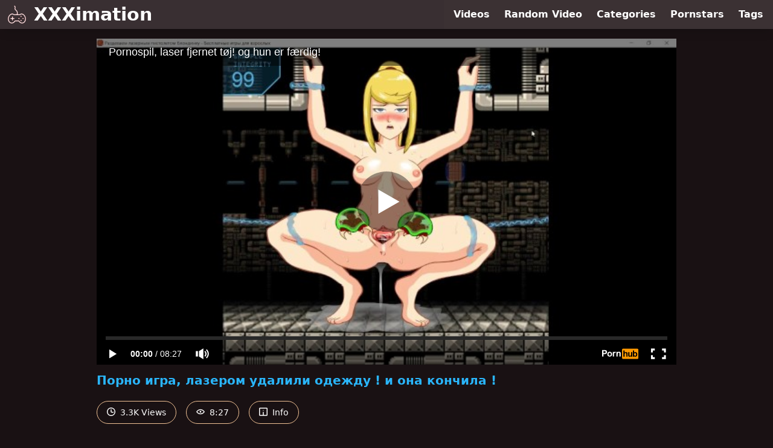

--- FILE ---
content_type: text/html; charset=utf-8
request_url: https://www.xxximation.com/video/pornhub/ph5fe252da4c261/porno-igra-lazerom-udalili-odezhdu-i-ona-konchila
body_size: 14219
content:
<!DOCTYPE html>
<html lang="en">
  <head>
    <title>Порно игра, лазером удалили одежду ! и она кончила ! - XXXimation</title>

    <meta charset="utf-8">
<meta name="viewport" content="width=device-width, initial-scale=1.0">

<link rel="preconnect" href="https://www.pornhub.com"><link rel="preconnect" href="https://ei.phncdn.com">
<link rel="dns-prefetch" href="https://www.pornhub.com"><link rel="dns-prefetch" href="https://ei.phncdn.com">

<link rel="canonical" href="https://www.xxximation.com/video/pornhub/ph5fe252da4c261/porno-igra-lazerom-udalili-odezhdu-i-ona-konchila">





<meta name="description" content="Watch &quot;Порно игра, лазером удалили одежду ! и она кончила !&quot; at XXXimation">
<meta name="theme-color" content="#2ab6fc">
    <link rel="apple-touch-icon" sizes="180x180" href="/apple-touch-icon.png">
<link rel="apple-touch-icon" sizes="192x192" href="/images/logo/192x192-bd2218f47f9b93874ddfa34c40936804.png?vsn=d">
<link rel="icon" href="/favicon.ico" type="image/x-icon">
<link rel="manifest" href="/manifest.json" crossorigin="use-credentials">
<link rel="stylesheet" href="/css/app-6f1eead76e42b26df2cc2861972f2eb0.css?vsn=d">
<script src="/js/app-551b55ef96bd022845fe1d5eddd09b41.js?vsn=d" defer>
</script>
    
    <script type="application/ld+json">
  {"@context":"https://schema.org","@id":"https://www.xxximation.com/#website","@type":"WebSite","name":["Порно игра, лазером удалили одежду ! и она кончила !"," - ","XXXimation"],"url":"https://www.xxximation.com/"}
</script>

<script type="application/ld+json">
  {"@context":"https://schema.org","@id":"https://www.xxximation.com/video/pornhub/ph5fe252da4c261/porno-igra-lazerom-udalili-odezhdu-i-ona-konchila#webpage","@type":"WebPage","isPartOf":{"@id":"https://www.xxximation.com/#website"},"name":"Порно игра, лазером удалили одежду ! и она кончила ! - XXXimation","speakable":{"@type":"SpeakableSpecification","xpath":["/html/head/title","/html/head/meta[@name='description']/@content"]},"url":"https://www.xxximation.com/video/pornhub/ph5fe252da4c261/porno-igra-lazerom-udalili-odezhdu-i-ona-konchila"}
</script>


  <meta property="og:url" content="https://www.xxximation.com/video/pornhub/ph5fe252da4c261/porno-igra-lazerom-udalili-odezhdu-i-ona-konchila">
  <meta property="og:description" content="Watch &quot;Порно игра, лазером удалили одежду ! и она кончила !&quot; at XXXimation"><meta property="og:image" content="https://ei.phncdn.com/videos/202012/22/378883782/original/(m=eaAaGwObaaamqv)(mh=1wk9ZXmT6qNtJBke)16.jpg"><meta property="og:title" content="Порно игра, лазером удалили одежду ! и она кончила !"><meta property="og:type" content="website">
  <meta name="twitter:card" content="summary_large_image">

    
  </head>
  <body>
    <svg style="display: none">
  <symbol id="icon-clock" viewBox="0 0 20 20">
  <path fill="currentColor" fill-rule="evenodd" d="M18 10c0-4.411-3.589-8-8-8s-8 3.589-8 8 3.589 8 8 8 8-3.589 8-8m2 0c0 5.523-4.477 10-10 10S0 15.523 0 10 4.477 0 10 0s10 4.477 10 10m-4 1a1 1 0 0 1-1 1h-4a2 2 0 0 1-2-2V5a1 1 0 0 1 2 0v4c0 .55.45 1 1 1h3a1 1 0 0 1 1 1"/>
</symbol>
<symbol id="icon-eye" viewBox="0 -4 20 20">
  <path fill="currentColor" fill-rule="evenodd" d="M12 6c0 1.148-.895 2.077-2 2.077S8 7.147 8 6c0-1.148.895-2.077 2-2.077s2 .93 2 2.077m-2 3.923C7.011 9.924 4.195 8.447 2.399 6 4.195 3.554 7.011 2.076 10 2.076s5.805 1.478 7.601 3.925C15.805 8.447 12.989 9.924 10 9.924M10 0C5.724 0 1.999 2.417 0 6c1.999 3.584 5.724 6 10 6s8.001-2.416 10-6c-1.999-3.583-5.724-6-10-6"/>
</symbol>
<symbol id="icon-info" viewBox="0 -.5 21 21">
  <path fill="currentColor" fill-rule="evenodd" d="M11.55 6.512c0 .552-.47 1-1.05 1-.58 0-1.05-.448-1.05-1s.47-1 1.05-1c.58 0 1.05.448 1.05 1M17.85 18h-6.3v-7c0-.552-.47-1-1.05-1-.58 0-1.05.448-1.05 1v7h-6.3c-.58 0-1.05-.448-1.05-1V3c0-.552.47-1 1.05-1h14.7c.58 0 1.05.448 1.05 1v14c0 .552-.47 1-1.05 1M0 2v16c0 1.105.94 2 2.1 2h16.8c1.16 0 2.1-.895 2.1-2V2c0-1.104-.94-2-2.1-2H2.1C.94 0 0 .896 0 2"/>
</symbol>

</svg>

<header>
  <div class="bg-surface-container-highest/95 fixed flex justify-center shadow-lg top-0 w-full z-10">
  <div class="flex flex-col justify-between w-full md:flex-row md:mx-auto md:max-w-grid-3 lg:max-w-grid-4 2xl:max-w-grid-5">
    <input type="checkbox" id="header-mainnav-state" name="header-mainnav-state" class="peer" style="display: none">

    <div class="flex group/wrapper h-[48px] max-w-grid-1 mx-auto w-full xs:max-w-grid-2 md:max-w-none md:mx-0 md:w-auto">
      <a class="flex font-bold group/title items-center leading-10 pl-3 text-xl xs:text-2xl md:!text-3xl hover:text-highlight-secondary" href="/">
        <svg class="inline-block fill-on-surface h-8 mr-3 stroke-highlight-secondary w-8 group-hover/title:fill-highlight-secondary" version="1.1" xmlns="http://www.w3.org/2000/svg" xmlns:xlink="http://www.w3.org/1999/xlink" preserveAspectRatio="xMidYMid meet" viewBox="0 0 640 640">
  <path fill-opacity="1" opacity="1" stroke-width="4" stroke-opacity="1" d="M467.69 365.13C467.69 365.13 467.69 365.13 467.69 365.13C467.69 387.33 467.69 399.66 467.69 402.12C467.69 402.12 467.69 402.12 467.69 402.12C452.92 402.12 444.71 402.12 443.07 402.12C443.07 402.12 443.07 402.12 443.07 402.12C443.07 379.93 443.07 367.6 443.07 365.13C443.07 365.13 443.07 365.13 443.07 365.13C457.84 365.13 466.05 365.13 467.69 365.13Z"></path>
  <path fill-opacity="1" opacity="1" stroke-width="4" stroke-opacity="1" d="M244.45 28.31L246.39 29.77L248.28 31.29L250.1 32.86L251.86 34.49L253.55 36.16L255.19 37.89L256.76 39.67L258.27 41.49L259.71 43.35L261.08 45.26L262.39 47.21L263.64 49.19L264.81 51.22L265.92 53.27L266.96 55.36L267.93 57.48L268.83 59.64L269.66 61.81L270.42 64.02L271.1 66.25L271.71 68.5L272.25 70.77L272.72 73.06L273.11 75.37L273.42 77.69L273.66 80.02L273.83 82.37L273.91 84.72L273.92 87.09L273.85 89.46L273.7 91.83L273.47 94.2L273.16 96.58L272.76 98.95L272.29 101.33L271.73 103.69L271.09 106.05L270.37 108.4L269.91 109.89L269.5 111.38L269.15 112.88L268.84 114.39L268.59 115.89L268.38 117.4L268.22 118.91L268.12 120.42L268.06 121.93L268.05 123.44L268.09 124.94L268.17 126.44L268.31 127.93L268.48 129.41L268.71 130.89L268.98 132.36L269.3 133.82L269.66 135.26L270.06 136.69L270.51 138.11L271.01 139.51L271.55 140.9L272.13 142.27L272.75 143.62L273.42 144.96L274.12 146.27L274.87 147.55L275.66 148.82L276.49 150.06L277.36 151.28L278.28 152.47L279.23 153.63L280.22 154.76L281.24 155.87L282.31 156.94L283.41 157.98L284.56 158.98L285.74 159.96L286.95 160.89L288.2 161.79L290.14 163.12L294.14 166.01L298 169.01L301.72 172.14L305.29 175.39L308.73 178.74L312.02 182.21L315.17 185.77L318.18 189.44L321.03 193.19L323.74 197.04L326.3 200.97L328.71 204.98L330.97 209.07L333.08 213.22L335.03 217.45L336.83 221.73L338.48 226.07L339.96 230.46L341.29 234.9L342.46 239.39L343.48 243.91L344.33 248.47L345.02 253.06L345.54 257.67L345.9 262.3L346.1 266.95L346.13 271.61L345.99 276.27L345.68 280.94L345.21 285.61L344.56 290.27L343.74 294.92L342.75 299.55L341.58 304.16L340.24 308.74L338.81 313.04L417.55 313.04L417.94 313.03L418.34 312.99L418.74 312.93L419.15 312.85L419.56 312.75L419.98 312.63L420.41 312.48L420.85 312.32L421.28 312.14L421.73 311.94L422.18 311.72L422.63 311.49L423.08 311.24L423.54 310.98L424.01 310.7L424.47 310.41L424.94 310.11L425.41 309.79L425.89 309.46L426.36 309.13L426.84 308.78L427.31 308.42L427.79 308.06L428.27 307.68L428.75 307.31L429.23 306.92L429.7 306.53L430.18 306.13L430.65 305.73L431.13 305.33L431.6 304.93L432.07 304.52L432.53 304.11L433 303.7L433.46 303.29L433.91 302.89L434.36 302.48L434.81 302.08L435.25 301.68L435.69 301.29L436.24 300.79L436.79 300.3L437.33 299.81L437.88 299.32L438.42 298.83L438.97 298.35L439.51 297.88L440.05 297.41L440.6 296.94L441.14 296.49L441.69 296.03L442.24 295.59L442.78 295.15L443.33 294.73L443.88 294.31L444.44 293.9L444.99 293.5L445.55 293.12L446.11 292.74L446.67 292.37L447.23 292.02L447.8 291.68L448.37 291.36L448.95 291.05L449.53 290.75L450.11 290.47L450.7 290.2L451.29 289.95L451.88 289.72L452.49 289.5L453.09 289.31L453.7 289.13L454.32 288.97L454.94 288.83L455.57 288.71L456.21 288.61L456.85 288.53L457.5 288.47L458.15 288.44L458.82 288.43L464.6 288.54L470.33 288.89L476.01 289.46L481.64 290.26L487.2 291.28L492.69 292.52L498.11 293.96L503.47 295.62L508.74 297.48L513.93 299.55L519.04 301.81L524.07 304.26L528.99 306.91L533.83 309.74L538.56 312.76L543.19 315.96L547.71 319.33L552.13 322.88L556.42 326.59L560.6 330.47L564.66 334.51L568.59 338.71L572.38 343.07L576.05 347.57L579.58 352.22L582.97 357.02L586.21 361.95L589.3 367.02L592.24 372.22L595.02 377.55L597.64 383.01L600.1 388.59L602.39 394.28L604.51 400.09L606.46 406.01L608.22 412.04L609.8 418.17L611.2 424.4L612.4 430.73L613.41 437.15L613.41 437.15L613.89 440.84L614.31 444.52L614.66 448.19L614.94 451.86L615.15 455.51L615.29 459.15L615.37 462.79L615.38 466.41L615.32 470.01L615.2 473.6L615.01 477.18L614.76 480.73L614.44 484.27L614.05 487.79L613.6 491.29L613.08 494.76L612.5 498.21L611.86 501.64L611.15 505.04L610.38 508.41L609.54 511.76L608.65 515.08L607.68 518.37L606.66 521.62L605.57 524.85L604.43 528.04L603.22 531.19L601.95 534.31L600.61 537.39L599.22 540.43L597.77 543.44L596.25 546.4L594.68 549.32L593.04 552.2L591.35 555.04L589.6 557.83L587.79 560.57L585.92 563.27L583.99 565.91L582 568.51L580.45 570.45L578.87 572.35L577.26 574.22L575.63 576.04L573.97 577.83L572.28 579.58L570.56 581.29L568.82 582.96L567.06 584.59L565.26 586.18L563.45 587.72L561.61 589.23L559.75 590.7L557.86 592.13L555.95 593.51L554.02 594.86L552.07 596.16L550.1 597.42L548.11 598.64L546.1 599.81L544.07 600.94L542.02 602.03L539.95 603.07L537.86 604.07L535.75 605.03L533.63 605.94L531.5 606.81L529.34 607.63L527.17 608.4L524.99 609.13L522.79 609.82L520.58 610.46L518.35 611.05L516.11 611.6L513.86 612.09L511.59 612.54L509.32 612.95L507.03 613.3L504.73 613.61L502.42 613.87L498.82 614.17L495.23 614.36L491.63 614.43L488.04 614.39L484.46 614.23L480.88 613.96L477.31 613.58L473.76 613.08L470.21 612.48L466.68 611.76L463.16 610.94L459.67 610.01L456.19 608.97L452.73 607.83L449.29 606.58L445.88 605.22L442.49 603.77L439.14 602.21L435.81 600.55L432.51 598.79L429.24 596.93L426.01 594.98L422.81 592.92L419.65 590.77L416.53 588.53L413.45 586.18L410.41 583.75L407.41 581.22L404.46 578.6L401.56 575.89L398.71 573.09L395.91 570.2L393.15 567.23L390.46 564.16L387.82 561.01L385.23 557.78L382.71 554.45L380.24 551.05L377.84 547.56L375.5 544L264.49 544L262.34 547.29L260.13 550.51L257.87 553.66L255.56 556.74L253.2 559.75L250.79 562.69L248.33 565.56L245.83 568.35L243.28 571.07L240.69 573.71L238.05 576.28L235.38 578.77L232.66 581.18L229.91 583.51L227.11 585.77L224.29 587.95L221.42 590.04L218.53 592.06L215.6 593.99L212.64 595.85L209.65 597.61L206.63 599.3L203.58 600.9L200.51 602.41L197.42 603.84L194.3 605.18L191.16 606.44L187.99 607.61L184.81 608.68L181.61 609.67L178.39 610.57L175.16 611.37L171.91 612.08L168.65 612.71L165.38 613.23L162.09 613.67L158.8 614L155.5 614.25L152.19 614.39L148.88 614.44L148.59 614.44L148.31 614.44L148.03 614.44L147.75 614.44L147.47 614.43L147.18 614.43L146.9 614.42L146.62 614.42L146.34 614.41L146.05 614.41L145.77 614.4L145.49 614.39L145.21 614.38L144.92 614.37L144.64 614.36L144.36 614.35L144.08 614.34L143.79 614.32L143.51 614.31L143.23 614.3L142.95 614.28L142.66 614.27L142.38 614.25L142.1 614.23L141.81 614.22L141.53 614.2L141.25 614.18L140.97 614.16L140.68 614.14L140.4 614.12L140.12 614.1L139.84 614.07L139.55 614.05L139.27 614.03L138.99 614L138.71 613.98L138.43 613.95L138.14 613.93L137.86 613.9L137.58 613.87L135.27 613.61L132.97 613.3L130.69 612.95L128.41 612.54L126.14 612.09L123.89 611.59L121.65 611.05L119.42 610.46L117.21 609.82L115.01 609.13L112.83 608.4L110.66 607.63L108.5 606.8L106.36 605.94L104.24 605.03L102.14 604.07L100.05 603.07L97.98 602.03L95.93 600.94L93.9 599.81L91.89 598.63L89.89 597.41L87.92 596.15L85.97 594.85L84.04 593.51L82.13 592.12L80.25 590.7L78.38 589.23L76.54 587.72L74.73 586.17L72.94 584.58L71.17 582.95L69.43 581.28L67.71 579.57L66.02 577.82L64.36 576.03L62.72 574.21L61.12 572.34L59.54 570.44L57.99 568.5L56 565.9L54.07 563.25L52.2 560.56L50.39 557.81L48.64 555.02L46.95 552.19L45.31 549.31L43.74 546.39L42.22 543.43L40.77 540.42L39.38 537.38L38.05 534.3L36.78 531.18L35.57 528.02L34.42 524.83L33.33 521.61L32.31 518.35L31.35 515.07L30.45 511.75L29.62 508.4L28.84 505.03L28.14 501.63L27.49 498.2L26.91 494.75L26.4 491.28L25.95 487.78L25.56 484.26L25.24 480.72L24.99 477.17L24.8 473.6L24.68 470.01L24.62 466.4L24.63 462.78L24.71 459.15L24.85 455.5L25.06 451.85L25.34 448.18L25.69 444.51L26.11 440.83L26.59 437.15L27.6 430.73L28.8 424.4L30.2 418.17L31.78 412.04L33.54 406.01L35.48 400.09L37.6 394.28L39.89 388.59L42.35 383.01L44.97 377.55L47.76 372.22L50.69 367.02L53.79 361.95L57.03 357.02L60.41 352.22L63.94 347.57L67.61 343.07L71.41 338.71L75.34 334.51L79.39 330.47L83.57 326.59L87.87 322.88L92.28 319.33L96.8 315.96L101.43 312.76L106.17 309.74L111 306.91L115.93 304.26L120.95 301.81L126.06 299.55L131.25 297.48L136.53 295.62L141.88 293.96L147.31 292.52L152.8 291.28L158.36 290.26L163.98 289.46L169.67 288.89L175.4 288.54L181.18 288.43L181.85 288.44L182.51 288.47L183.16 288.53L183.8 288.61L184.44 288.71L185.07 288.83L185.7 288.97L186.32 289.13L186.93 289.31L187.54 289.51L188.14 289.72L188.74 289.96L189.33 290.21L189.92 290.48L190.51 290.76L191.09 291.06L191.67 291.37L192.24 291.7L192.81 292.04L193.37 292.39L193.94 292.76L194.5 293.13L195.06 293.52L195.61 293.92L196.17 294.33L196.72 294.75L197.27 295.18L197.82 295.62L198.37 296.06L198.92 296.52L199.46 296.98L200.01 297.44L200.56 297.91L201.1 298.39L201.65 298.87L202.2 299.36L202.74 299.85L203.29 300.34L203.84 300.84L204.39 301.33L204.83 301.73L205.27 302.13L205.71 302.53L206.16 302.93L206.62 303.33L207.07 303.74L207.53 304.15L208 304.55L208.46 304.96L208.93 305.36L209.4 305.77L209.87 306.16L210.34 306.56L210.82 306.95L211.29 307.33L211.76 307.71L212.24 308.08L212.71 308.44L213.19 308.8L213.66 309.14L214.13 309.48L214.6 309.81L215.07 310.12L215.53 310.42L215.99 310.71L216.45 310.99L216.91 311.25L217.36 311.5L217.81 311.73L218.25 311.95L218.69 312.14L219.12 312.32L219.55 312.49L219.98 312.63L220.39 312.75L220.8 312.85L221.21 312.93L221.6 312.99L221.99 313.03L222.37 313.04L312.31 313.04L312.61 312.4L314.13 308.77L315.5 305.1L316.73 301.41L317.82 297.69L318.77 293.95L319.57 290.2L320.24 286.43L320.76 282.65L321.15 278.87L321.4 275.09L321.51 271.3L321.48 267.53L321.33 263.76L321.03 260L320.61 256.26L320.05 252.55L319.36 248.85L318.54 245.18L317.59 241.55L316.51 237.95L315.31 234.39L313.97 230.87L312.52 227.4L310.93 223.97L309.22 220.6L307.39 217.29L305.44 214.04L303.37 210.86L301.17 207.74L298.86 204.69L296.42 201.72L293.87 198.83L291.2 196.02L288.42 193.3L285.52 190.67L282.5 188.14L279.38 185.7L276.14 183.37L274.2 182.03L272.29 180.66L270.44 179.23L268.64 177.75L266.9 176.22L265.22 174.63L263.59 173L262.02 171.32L260.51 169.59L259.06 167.82L257.67 166.01L256.35 164.16L255.08 162.27L253.87 160.34L252.73 158.38L251.65 156.38L250.63 154.36L249.68 152.3L248.79 150.22L247.97 148.11L247.22 145.97L246.53 143.82L245.91 141.64L245.35 139.44L244.87 137.23L244.45 135L244.11 132.76L243.83 130.51L243.63 128.24L243.49 125.97L243.43 123.69L243.44 121.41L243.53 119.13L243.69 116.84L243.92 114.55L244.23 112.27L244.61 109.99L245.07 107.72L245.61 105.45L246.22 103.19L246.92 100.95L247.4 99.39L247.82 97.83L248.19 96.27L248.5 94.7L248.76 93.13L248.97 91.56L249.13 89.99L249.23 88.43L249.28 86.86L249.27 85.3L249.22 83.75L249.11 82.2L248.96 80.67L248.75 79.14L248.5 77.62L248.2 76.11L247.84 74.61L247.44 73.13L246.99 71.67L246.5 70.22L245.95 68.78L245.36 67.37L244.73 65.97L244.05 64.6L243.32 63.25L242.55 61.92L241.73 60.61L240.87 59.33L239.97 58.08L239.02 56.86L238.04 55.66L237 54.5L235.93 53.36L234.82 52.26L233.66 51.19L232.47 50.16L231.23 49.16L229.96 48.2L228.64 47.28L227.29 46.4L240.39 25.56L242.45 26.9L244.45 28.31ZM170.41 313.54L165.68 314.07L160.99 314.79L156.36 315.7L151.78 316.79L147.26 318.06L142.8 319.51L138.4 321.13L134.07 322.92L129.82 324.87L125.63 326.99L121.52 329.28L117.49 331.72L113.55 334.31L109.68 337.06L105.91 339.96L102.23 343L98.65 346.19L95.16 349.51L91.78 352.97L88.5 356.56L85.33 360.29L82.27 364.14L79.32 368.12L76.5 372.21L73.79 376.43L71.2 380.76L68.74 385.2L66.42 389.75L64.22 394.41L62.16 399.17L60.24 404.03L58.47 408.99L56.83 414.04L55.35 419.18L54.02 424.4L52.84 429.71L51.83 435.11L50.97 440.58L50.55 443.77L50.19 446.95L49.88 450.13L49.63 453.3L49.45 456.46L49.31 459.61L49.24 462.74L49.22 465.87L49.26 468.98L49.36 472.07L49.51 475.15L49.72 478.22L49.98 481.26L50.3 484.29L50.68 487.3L51.11 490.29L51.59 493.26L52.13 496.2L52.73 499.12L53.37 502.02L54.08 504.89L54.83 507.74L55.64 510.55L56.5 513.34L57.42 516.1L58.39 518.83L59.41 521.53L60.48 524.2L61.61 526.83L62.79 529.43L64.02 531.99L65.3 534.52L66.63 537.01L68.01 539.46L69.44 541.87L70.93 544.24L72.46 546.58L74.04 548.86L75.68 551.11L77.36 553.31L78.61 554.88L79.88 556.41L81.17 557.92L82.48 559.38L83.8 560.82L85.15 562.22L86.51 563.59L87.89 564.93L89.29 566.23L90.7 567.5L92.13 568.74L93.58 569.94L95.04 571.11L96.53 572.25L98.02 573.35L99.54 574.41L101.06 575.44L102.61 576.44L104.17 577.4L105.74 578.33L107.33 579.22L108.94 580.08L110.55 580.9L112.19 581.69L113.83 582.44L115.49 583.16L117.17 583.84L118.85 584.48L120.55 585.09L122.27 585.66L123.99 586.2L125.73 586.7L127.48 587.16L129.24 587.59L131.02 587.98L132.8 588.33L134.6 588.65L136.41 588.93L138.23 589.17L140.05 589.38L143.08 589.63L146.11 589.78L149.14 589.82L152.16 589.76L155.18 589.59L158.2 589.32L161.21 588.95L164.21 588.48L167.2 587.91L170.18 587.24L173.15 586.47L176.11 585.6L179.05 584.64L181.97 583.58L184.87 582.43L187.76 581.18L190.62 579.84L193.46 578.41L196.27 576.89L199.06 575.28L201.82 573.57L204.55 571.78L207.25 569.9L209.92 567.94L212.55 565.89L215.15 563.75L217.71 561.53L220.24 559.23L222.72 556.85L225.16 554.38L227.56 551.84L229.92 549.21L232.23 546.51L234.49 543.73L236.71 540.87L238.87 537.93L240.98 534.92L243.04 531.84L245.04 528.69L246.99 525.46L250.56 519.38L389.43 519.38L393 525.46L394.95 528.69L396.95 531.84L399.01 534.93L401.12 537.94L403.28 540.87L405.5 543.73L407.76 546.52L410.07 549.22L412.43 551.85L414.83 554.4L417.27 556.87L419.76 559.25L422.28 561.56L424.84 563.78L427.44 565.92L430.08 567.97L432.75 569.94L435.45 571.82L438.18 573.61L440.94 575.31L443.73 576.93L446.54 578.45L449.38 579.89L452.24 581.23L455.13 582.47L458.03 583.63L460.95 584.69L463.89 585.65L466.85 586.51L469.82 587.28L472.8 587.95L475.79 588.52L478.79 588.99L481.8 589.36L484.82 589.62L487.84 589.78L490.87 589.84L493.89 589.79L496.92 589.64L499.95 589.38L501.78 589.17L503.59 588.93L505.4 588.65L507.2 588.33L508.98 587.98L510.76 587.59L512.52 587.16L514.27 586.7L516.01 586.2L517.73 585.66L519.44 585.09L521.14 584.48L522.83 583.84L524.5 583.16L526.16 582.44L527.81 581.69L529.44 580.9L531.06 580.08L532.66 579.23L534.25 578.33L535.83 577.41L537.39 576.44L538.93 575.45L540.46 574.42L541.97 573.35L543.47 572.25L544.95 571.12L546.41 569.95L547.86 568.75L549.29 567.51L550.7 566.24L552.1 564.94L553.48 563.6L554.84 562.23L556.18 560.83L557.51 559.39L558.82 557.93L560.11 556.42L561.38 554.89L562.63 553.32L564.31 551.12L565.94 548.88L567.53 546.59L569.06 544.26L570.55 541.88L571.98 539.47L573.36 537.02L574.69 534.53L575.98 532L577.2 529.44L578.38 526.84L579.51 524.21L580.58 521.54L581.6 518.84L582.57 516.11L583.49 513.35L584.35 510.56L585.16 507.74L585.92 504.9L586.62 502.03L587.27 499.13L587.86 496.21L588.4 493.26L588.89 490.3L589.32 487.31L589.69 484.3L590.01 481.27L590.28 478.22L590.49 475.16L590.64 472.08L590.74 468.98L590.78 465.87L590.76 462.75L590.69 459.61L590.55 456.46L590.37 453.3L590.12 450.13L589.82 446.95L589.45 443.77L589.03 440.58L588.18 435.11L587.16 429.71L585.98 424.4L584.65 419.18L583.16 414.04L581.53 408.99L579.75 404.03L577.83 399.17L575.78 394.41L573.58 389.76L571.25 385.2L568.79 380.76L566.21 376.43L563.5 372.22L560.67 368.12L557.73 364.14L554.67 360.29L551.5 356.57L548.22 352.97L544.83 349.51L541.35 346.19L537.77 343L534.09 339.96L530.32 337.06L526.46 334.32L522.51 331.72L518.48 329.28L514.37 327L510.19 324.88L505.93 322.92L501.6 321.13L497.21 319.51L492.75 318.06L488.23 316.79L483.65 315.7L479.02 314.79L474.33 314.07L469.6 313.54L464.83 313.19L460.01 313.05L459.87 313.13L459.72 313.23L459.57 313.33L459.41 313.43L459.25 313.55L459.08 313.67L458.91 313.8L458.73 313.93L458.55 314.07L458.36 314.21L458.17 314.36L457.98 314.52L457.78 314.68L457.58 314.84L457.38 315L457.17 315.17L456.96 315.35L456.75 315.52L456.54 315.7L456.33 315.88L456.11 316.07L455.9 316.25L455.68 316.44L455.47 316.63L455.25 316.82L455.04 317.01L454.82 317.2L454.61 317.39L454.39 317.57L454.18 317.76L453.97 317.95L453.76 318.14L453.55 318.32L453.35 318.51L453.14 318.69L452.95 318.87L452.75 319.04L452.56 319.22L452.37 319.39L452.18 319.56L451.54 320.13L450.89 320.72L450.23 321.32L449.55 321.92L448.86 322.53L448.16 323.14L447.45 323.75L446.73 324.37L446 324.99L445.25 325.61L444.5 326.22L443.73 326.83L442.95 327.44L442.15 328.04L441.35 328.64L440.54 329.23L439.71 329.8L438.87 330.37L438.02 330.93L437.16 331.47L436.29 332L435.41 332.51L434.51 333.01L433.6 333.48L432.69 333.94L431.76 334.38L430.82 334.8L429.86 335.19L428.9 335.56L427.93 335.9L426.94 336.22L425.94 336.51L424.93 336.77L423.91 336.99L422.88 337.19L421.84 337.36L420.78 337.49L419.72 337.58L418.64 337.64L417.55 337.66L222.37 337.66L221.29 337.64L220.22 337.58L219.17 337.49L218.12 337.37L217.09 337.21L216.07 337.02L215.07 336.8L214.07 336.55L213.09 336.27L212.12 335.97L211.16 335.63L210.21 335.28L209.27 334.89L208.35 334.49L207.43 334.06L206.53 333.62L205.64 333.15L204.76 332.67L203.89 332.16L203.03 331.64L202.18 331.11L201.34 330.56L200.51 330L199.69 329.43L198.88 328.85L198.08 328.26L197.3 327.65L196.52 327.05L195.75 326.43L194.99 325.81L194.24 325.19L193.49 324.57L192.76 323.94L192.04 323.31L191.32 322.68L190.62 322.06L189.92 321.44L189.23 320.82L188.55 320.2L187.88 319.6L187.69 319.43L187.5 319.26L187.31 319.08L187.11 318.9L186.91 318.72L186.71 318.54L186.5 318.36L186.29 318.17L186.08 317.98L185.87 317.79L185.66 317.6L185.44 317.41L185.23 317.22L185.01 317.03L184.79 316.84L184.57 316.65L184.36 316.46L184.14 316.27L183.92 316.08L183.71 315.9L183.49 315.72L183.28 315.54L183.07 315.36L182.86 315.18L182.65 315.01L182.45 314.85L182.25 314.68L182.05 314.52L181.85 314.37L181.66 314.22L181.47 314.07L181.29 313.93L181.11 313.8L180.94 313.67L180.77 313.55L180.6 313.43L180.45 313.33L180.29 313.23L180.15 313.13L180.01 313.05L175.19 313.19L170.41 313.54Z"></path>
  <path fill-opacity="1" opacity="1" stroke-width="4" stroke-opacity="1" d="M467.69 500.75C467.69 500.75 467.69 500.75 467.69 500.75C467.69 522.94 467.69 535.27 467.69 537.73C467.69 537.73 467.69 537.73 467.69 537.73C452.92 537.73 444.71 537.73 443.07 537.73C443.07 537.73 443.07 537.73 443.07 537.73C443.07 515.54 443.07 503.21 443.07 500.75C443.07 500.75 443.07 500.75 443.07 500.75C457.84 500.75 466.05 500.75 467.69 500.75Z"></path>
  <path fill-opacity="1" opacity="1" stroke-width="4" stroke-opacity="1" d="M541.53 439.13C541.53 439.13 541.53 439.13 541.53 439.13C541.53 453.9 541.53 462.1 541.53 463.74C541.53 463.74 541.53 463.74 541.53 463.74C519.38 463.74 507.07 463.74 504.61 463.74C504.61 463.74 504.61 463.74 504.61 463.74C504.61 448.97 504.61 440.77 504.61 439.13C504.61 439.13 504.61 439.13 504.61 439.13C526.76 439.13 539.07 439.13 541.53 439.13Z"></path>
  <path fill-opacity="1" opacity="1" stroke-width="4" stroke-opacity="1" d="M406.15 439.13C406.15 439.13 406.15 439.13 406.15 439.13C406.15 453.9 406.15 462.1 406.15 463.74C406.15 463.74 406.15 463.74 406.15 463.74C383.99 463.74 371.69 463.74 369.23 463.74C369.23 463.74 369.23 463.74 369.23 463.74C369.23 448.97 369.23 440.77 369.23 439.13C369.23 439.13 369.23 439.13 369.23 439.13C391.38 439.13 403.69 439.13 406.15 439.13Z"></path>
  <path fill-opacity="1" opacity="1" stroke-width="4" stroke-opacity="1" d="M233.84 463.74L184.61 463.74L184.61 513.08L159.99 513.08L159.99 463.74L110.76 463.74L110.76 439.13L159.99 439.13L159.99 389.79L184.61 389.79L184.61 439.13L233.84 439.13L233.84 439.13L233.84 463.74Z"></path>
</svg>
        XXXimation
      </a>

      <label class="font-bold leading-relaxed ml-auto px-3 text-3xl md:hidden peer-checked:group-[]/wrapper:text-highlight-secondary" for="header-mainnav-state">
        ☰
      </label>
    </div>

    <nav class="bg-surface-container-highest/95 border-surface-container-high border-t-2 flex-wrap hidden max-w-grid-1 mx-auto shadow-lg w-full px-1 xs:max-w-grid-2 md:bg-inherit md:border-t-0 md:flex md:mx-0 md:max-w-none md:shadow-none md:w-auto peer-checked:flex">
      <div class="group">
        <a class="block font-bold leading-8 px-2 md:leading-12 lg:px-3 group-hover:text-highlight-secondary" href="/videos">
          Videos
        </a>
      </div>

      <div class="group">
        <span class="block font-bold leading-8 px-2 md:leading-12 lg:px-3 group-hover:text-highlight-secondary" data-href="L3ZpZGVvL3JhbmRvbQ==">
          Random Video
        </span>
      </div>

      <div class="basis-full w-0 sm:hidden"></div>

      <div class="group" data-flyout="categories">
        <a class="block font-bold leading-8 px-2 md:leading-12 lg:px-3 group-hover:text-highlight-secondary" href="/categories">
          Categories
        </a>
        
      </div>

      <div class="group" data-flyout="pornstars">
        <a class="block font-bold leading-8 px-2 md:leading-12 lg:px-3 group-hover:text-highlight-secondary" href="/pornstars">
          Pornstars
        </a>
        
      </div>

      <div class="group" data-flyout="tags">
        <a class="block font-bold leading-8 px-2 md:leading-12 lg:px-3 group-hover:text-highlight-secondary" href="/tags">
          Tags
        </a>
        
      </div>
    </nav>
  </div>
</div>
  
</header>

<main><script type="application/ld+json">
  {"@context":"https://schema.org","@type":"BreadcrumbList","itemListElement":[{"@type":"ListItem","item":"https://www.xxximation.com/videos","name":"Videos","position":1},{"@type":"ListItem","name":"Порно игра, лазером удалили одежду ! и она кончила !","position":2}],"name":"Breadcrumb Trail"}
</script>
<script type="application/ld+json">
  {"@context":"https://schema.org","@type":"VideoObject","description":"Watch \"Порно игра, лазером удалили одежду ! и она кончила !\" at XXXimation","duration":"PT8M27S","embedUrl":"https://www.pornhub.com/embed/ph5fe252da4c261","interactionStatistic":{"@type":"InteractionCounter","interactionType":{"@type":"http://schema.org/WatchAction"},"userInteractionCount":3324},"name":"Порно игра, лазером удалили одежду ! и она кончила !","thumbnailUrl":"https://ei.phncdn.com/videos/202012/22/378883782/original/(m=eaAaGwObaaamqv)(mh=1wk9ZXmT6qNtJBke)16.jpg","uploadDate":"2020-12-22T20:22:57Z"}
</script>

<div class="max-w-[960px] mx-auto">
  <div class="h-0 overflow-hidden pt-[56.25%] relative w-full">
  <iframe src="https://www.pornhub.com/embed/ph5fe252da4c261" title="Video Player: Порно игра, лазером удалили одежду ! и она кончила !" class="absolute h-full left-0 overflow-hidden top-0 w-full" loading="lazy" scrolling="no" allowfullscreen>
  </iframe>
</div>

  <h1 class="break-words font-bold my-3 text-highlight-primary text-xl">Порно игра, лазером удалили одежду ! и она кончила !</h1>

  <div class="flex flex-wrap mt-2 -mx-2">
  <div class="border border-tertiary-container hover:bg-tertiary-container hover:border-tertiary-fixed hover:text-on-tertiary-fixed m-2 px-4 py-2 rounded-full text-center text-on-surface text-sm transition-all">
    <svg class="h-3.5 inline mr-1 -mt-1 w-3.5">
  <use href="#icon-clock"></use>
</svg>
    3.3K Views
  </div>
  <div class="border border-tertiary-container hover:bg-tertiary-container hover:border-tertiary-fixed hover:text-on-tertiary-fixed m-2 px-4 py-2 rounded-full text-center text-on-surface text-sm transition-all">
    <svg class="h-3.5 inline mr-1 -mt-1 w-3.5">
  <use href="#icon-eye"></use>
</svg>
    8:27
  </div>

  
    <input type="checkbox" id="video-info-details-state" name="video-info-details-state" class="peer" style="display: none">
    <label class="border border-tertiary-container cursor-pointer hover:bg-tertiary-container hover:border-tertiary-fixed hover:text-on-tertiary-fixed m-2 px-4 py-2 rounded-full text-center text-on-surface text-sm transition-all peer-checked:text-tertiary-container peer-checked:hover:text-on-tertiary-fixed" for="video-info-details-state">
      <svg class="h-3.5 inline mr-1 -mt-1 w-3.5">
  <use href="#icon-info"></use>
</svg> Info
    </label>

    <div class="hidden mt-2 mx-2 w-full peer-checked:block">
      <p>
        <span class="text-highlight-primary">Categories:</span>
        <a href="/category/amateur">Amateur</a>, <a href="/category/blonde">Blonde</a>, <a href="/category/exclusive">Exclusive</a>, <a href="/category/female-orgasm">Female Orgasm</a>, <a href="/category/russian">Russian</a>, <a href="/category/small-tits">Small Tits</a>, <a href="/category/squirt">Squirt</a>, <a href="/category/verified-amateurs">Verified Amateurs</a>
      </p>

      

      <p>
        <span class="text-highlight-primary">Tags:</span>
        <a href="/tag/orgasm">orgasm</a>, <a href="/tag/petite">petite</a>, <a href="/tag/squirting">squirting</a>, <a href="/tag/podchinenie">подчинение</a>, <a href="/tag/potekla">потекла</a>
      </p>
    </div>
  
</div>
</div>

<section class="align-center flex flex-wrap justify-between max-w-[960px] mt-2 mx-auto">
  <h2 class="font-bold text-highlight-primary text-xl w-full lg:w-auto">More Like This</h2>

  

  <div class="flex flex-wrap grow justify-center mt-3 -mx-2 w-full">
    <div class="max-w-grid-1 p-2 w-grid 2xl:w-3/12">
      <a class="bg-surface-container-highest block rounded-lg shadow-md hover:bg-highlight-primary hover:text-inverse-on-surface" href="/video/pornhub/ph606ee2ebbece2/porno-igra-plants-vs-nymphos-pervyy-shag-v-roli-kulturnogo-lidera-geympley" title="порно игра [Plants vs Nymphos] Первый шаг в роли культурного лидера [Геймплей]">
  <div class="overflow-hidden pt-[56.25%] relative rounded-t-lg w-full">
    <img class="absolute contain-intrinsic-320-180 content-auto left-0 top-0 w-full hover:scale-105" src="data:image/svg+xml,%3Csvg%20xmlns='http://www.w3.org/2000/svg'%20viewBox='0%200%2016%209'%3E%3C/svg%3E" data-lazy-src="https://ei.phncdn.com/videos/202104/08/386312571/original/(m=eaAaGwObaaamqv)(mh=G6XGOLSD6ZV4qkx_)2.jpg" alt="порно игра [Plants vs Nymphos] Первый шаг в роли культурного лидера [Геймплей]">

    <div class="absolute bg-surface-container-highest bg-opacity-70 border border-highlight-primary bottom-2 font-sans leading-4 left-2 p-1 text-nowrap text-on-surface text-sm">
      <svg class="h-3.5 inline-block -mt-0.5 w-3.5">
  <use href="#icon-eye"></use>
</svg>
      2.2K
    </div>

    <div class="absolute bg-surface-container-highest bg-opacity-70 border border-highlight-primary bottom-2 font-sans leading-4 p-1 right-2 text-nowrap text-on-surface text-sm">
      <svg class="h-3.5 inline-block -mt-0.5 w-3.5">
  <use href="#icon-clock"></use>
</svg>
      3:34
    </div>
  </div>

  <div class="leading-loose overflow-hidden px-2 text-ellipsis text-nowrap">
    порно игра [Plants vs Nymphos] Первый шаг в роли культурного лидера [Геймплей]
  </div>
</a>
    </div><div class="max-w-grid-1 p-2 w-grid 2xl:w-3/12">
      <a class="bg-surface-container-highest block rounded-lg shadow-md hover:bg-highlight-primary hover:text-inverse-on-surface" href="/video/pornhub/ph606ee77127f8c/porno-igra-plants-vs-nymphos-cherlidershi-minet-geympley" title="порно игра [Plants vs Nymphos] Черлидерши минет [Геймплей]">
  <div class="overflow-hidden pt-[56.25%] relative rounded-t-lg w-full">
    <img class="absolute contain-intrinsic-320-180 content-auto left-0 top-0 w-full hover:scale-105" src="data:image/svg+xml,%3Csvg%20xmlns='http://www.w3.org/2000/svg'%20viewBox='0%200%2016%209'%3E%3C/svg%3E" data-lazy-src="https://ei.phncdn.com/videos/202104/08/386313201/original/(m=eaAaGwObaaamqv)(mh=6JpJyAJZptCyYB44)9.jpg" alt="порно игра [Plants vs Nymphos] Черлидерши минет [Геймплей]">

    <div class="absolute bg-surface-container-highest bg-opacity-70 border border-highlight-primary bottom-2 font-sans leading-4 left-2 p-1 text-nowrap text-on-surface text-sm">
      <svg class="h-3.5 inline-block -mt-0.5 w-3.5">
  <use href="#icon-eye"></use>
</svg>
      230K
    </div>

    <div class="absolute bg-surface-container-highest bg-opacity-70 border border-highlight-primary bottom-2 font-sans leading-4 p-1 right-2 text-nowrap text-on-surface text-sm">
      <svg class="h-3.5 inline-block -mt-0.5 w-3.5">
  <use href="#icon-clock"></use>
</svg>
      7:58
    </div>
  </div>

  <div class="leading-loose overflow-hidden px-2 text-ellipsis text-nowrap">
    порно игра [Plants vs Nymphos] Черлидерши минет [Геймплей]
  </div>
</a>
    </div><div class="max-w-grid-1 p-2 w-grid 2xl:w-3/12">
      <a class="bg-surface-container-highest block rounded-lg shadow-md hover:bg-highlight-primary hover:text-inverse-on-surface" href="/video/pornhub/ph5fdf629d263c4/porno-igra-plants-vs-nymphos-otbivaemsya-ot-studentok-v-lesu" title="порно игра [Plants vs Nymphos] отбиваемся от студенток в лесу">
  <div class="overflow-hidden pt-[56.25%] relative rounded-t-lg w-full">
    <img class="absolute contain-intrinsic-320-180 content-auto left-0 top-0 w-full hover:scale-105" src="data:image/svg+xml,%3Csvg%20xmlns='http://www.w3.org/2000/svg'%20viewBox='0%200%2016%209'%3E%3C/svg%3E" data-lazy-src="https://ei.phncdn.com/videos/202012/20/378733002/original/(m=eaAaGwObaaamqv)(mh=c2R86Af-8utMys5_)1.jpg" alt="порно игра [Plants vs Nymphos] отбиваемся от студенток в лесу">

    <div class="absolute bg-surface-container-highest bg-opacity-70 border border-highlight-primary bottom-2 font-sans leading-4 left-2 p-1 text-nowrap text-on-surface text-sm">
      <svg class="h-3.5 inline-block -mt-0.5 w-3.5">
  <use href="#icon-eye"></use>
</svg>
      55K
    </div>

    <div class="absolute bg-surface-container-highest bg-opacity-70 border border-highlight-primary bottom-2 font-sans leading-4 p-1 right-2 text-nowrap text-on-surface text-sm">
      <svg class="h-3.5 inline-block -mt-0.5 w-3.5">
  <use href="#icon-clock"></use>
</svg>
      7:32
    </div>
  </div>

  <div class="leading-loose overflow-hidden px-2 text-ellipsis text-nowrap">
    порно игра [Plants vs Nymphos] отбиваемся от студенток в лесу
  </div>
</a>
    </div><div class="max-w-grid-1 p-2 w-grid 2xl:w-3/12">
      <a class="bg-surface-container-highest block rounded-lg shadow-md hover:bg-highlight-primary hover:text-inverse-on-surface" href="/video/pornhub/ph600f46dd75d23/porno-igra-seksualnye-fantazii-studentki" title="Порно игра [сексуальные фантазии студентки]">
  <div class="overflow-hidden pt-[56.25%] relative rounded-t-lg w-full">
    <img class="absolute contain-intrinsic-320-180 content-auto left-0 top-0 w-full hover:scale-105" src="data:image/svg+xml,%3Csvg%20xmlns='http://www.w3.org/2000/svg'%20viewBox='0%200%2016%209'%3E%3C/svg%3E" data-lazy-src="https://ei.phncdn.com/videos/202101/25/382416142/original/(m=eaAaGwObaaamqv)(mh=O6PcFdVysfaOYZkl)2.jpg" alt="Порно игра [сексуальные фантазии студентки]">

    <div class="absolute bg-surface-container-highest bg-opacity-70 border border-highlight-primary bottom-2 font-sans leading-4 left-2 p-1 text-nowrap text-on-surface text-sm">
      <svg class="h-3.5 inline-block -mt-0.5 w-3.5">
  <use href="#icon-eye"></use>
</svg>
      2.3K
    </div>

    <div class="absolute bg-surface-container-highest bg-opacity-70 border border-highlight-primary bottom-2 font-sans leading-4 p-1 right-2 text-nowrap text-on-surface text-sm">
      <svg class="h-3.5 inline-block -mt-0.5 w-3.5">
  <use href="#icon-clock"></use>
</svg>
      11:02
    </div>
  </div>

  <div class="leading-loose overflow-hidden px-2 text-ellipsis text-nowrap">
    Порно игра [сексуальные фантазии студентки]
  </div>
</a>
    </div><div class="max-w-grid-1 p-2 w-grid 2xl:w-3/12">
      <a class="bg-surface-container-highest block rounded-lg shadow-md hover:bg-highlight-primary hover:text-inverse-on-surface" href="/video/pornhub/ph5fe2476464539/porno-igra-razdevayu-zhenshchin-lazerom" title="Порно игра, раздеваю женщин лазером">
  <div class="overflow-hidden pt-[56.25%] relative rounded-t-lg w-full">
    <img class="absolute contain-intrinsic-320-180 content-auto left-0 top-0 w-full hover:scale-105" src="data:image/svg+xml,%3Csvg%20xmlns='http://www.w3.org/2000/svg'%20viewBox='0%200%2016%209'%3E%3C/svg%3E" data-lazy-src="https://ei.phncdn.com/videos/202012/22/378880982/original/(m=eaAaGwObaaamqv)(mh=VDN0xriaRe6R_Ali)4.jpg" alt="Порно игра, раздеваю женщин лазером">

    <div class="absolute bg-surface-container-highest bg-opacity-70 border border-highlight-primary bottom-2 font-sans leading-4 left-2 p-1 text-nowrap text-on-surface text-sm">
      <svg class="h-3.5 inline-block -mt-0.5 w-3.5">
  <use href="#icon-eye"></use>
</svg>
      1.5K
    </div>

    <div class="absolute bg-surface-container-highest bg-opacity-70 border border-highlight-primary bottom-2 font-sans leading-4 p-1 right-2 text-nowrap text-on-surface text-sm">
      <svg class="h-3.5 inline-block -mt-0.5 w-3.5">
  <use href="#icon-clock"></use>
</svg>
      10:01
    </div>
  </div>

  <div class="leading-loose overflow-hidden px-2 text-ellipsis text-nowrap">
    Порно игра, раздеваю женщин лазером
  </div>
</a>
    </div><div class="max-w-grid-1 p-2 w-grid 2xl:w-3/12">
      <a class="bg-surface-container-highest block rounded-lg shadow-md hover:bg-highlight-primary hover:text-inverse-on-surface" href="/video/pornhub/ph606ee592047b3/porno-igra-plants-vs-nymphos-obuchenie-poslushnikov-geympley" title="порно игра [Plants vs Nymphos] Обучение послушников [Геймплей]">
  <div class="overflow-hidden pt-[56.25%] relative rounded-t-lg w-full">
    <img class="absolute contain-intrinsic-320-180 content-auto left-0 top-0 w-full hover:scale-105" src="data:image/svg+xml,%3Csvg%20xmlns='http://www.w3.org/2000/svg'%20viewBox='0%200%2016%209'%3E%3C/svg%3E" data-lazy-src="https://ei.phncdn.com/videos/202104/08/386312851/original/(m=eaAaGwObaaamqv)(mh=9zukosLlBSfpVkQ4)7.jpg" alt="порно игра [Plants vs Nymphos] Обучение послушников [Геймплей]">

    <div class="absolute bg-surface-container-highest bg-opacity-70 border border-highlight-primary bottom-2 font-sans leading-4 left-2 p-1 text-nowrap text-on-surface text-sm">
      <svg class="h-3.5 inline-block -mt-0.5 w-3.5">
  <use href="#icon-eye"></use>
</svg>
      9.1K
    </div>

    <div class="absolute bg-surface-container-highest bg-opacity-70 border border-highlight-primary bottom-2 font-sans leading-4 p-1 right-2 text-nowrap text-on-surface text-sm">
      <svg class="h-3.5 inline-block -mt-0.5 w-3.5">
  <use href="#icon-clock"></use>
</svg>
      8:32
    </div>
  </div>

  <div class="leading-loose overflow-hidden px-2 text-ellipsis text-nowrap">
    порно игра [Plants vs Nymphos] Обучение послушников [Геймплей]
  </div>
</a>
    </div><div class="max-w-grid-1 p-2 w-grid 2xl:w-3/12">
      <a class="bg-surface-container-highest block rounded-lg shadow-md hover:bg-highlight-primary hover:text-inverse-on-surface" href="/video/pornhub/ph606efbcd73891/porno-igra-plants-vs-nymphos-epichnyy-final-geympley" title="порно игра [Plants vs Nymphos] Эпичный финал [Геймплей]">
  <div class="overflow-hidden pt-[56.25%] relative rounded-t-lg w-full">
    <img class="absolute contain-intrinsic-320-180 content-auto left-0 top-0 w-full hover:scale-105" src="data:image/svg+xml,%3Csvg%20xmlns='http://www.w3.org/2000/svg'%20viewBox='0%200%2016%209'%3E%3C/svg%3E" data-lazy-src="https://ei.phncdn.com/videos/202104/08/386316791/original/(m=eaAaGwObaaamqv)(mh=yaw8YEhJ0Qh0-50N)4.jpg" alt="порно игра [Plants vs Nymphos] Эпичный финал [Геймплей]">

    <div class="absolute bg-surface-container-highest bg-opacity-70 border border-highlight-primary bottom-2 font-sans leading-4 left-2 p-1 text-nowrap text-on-surface text-sm">
      <svg class="h-3.5 inline-block -mt-0.5 w-3.5">
  <use href="#icon-eye"></use>
</svg>
      13K
    </div>

    <div class="absolute bg-surface-container-highest bg-opacity-70 border border-highlight-primary bottom-2 font-sans leading-4 p-1 right-2 text-nowrap text-on-surface text-sm">
      <svg class="h-3.5 inline-block -mt-0.5 w-3.5">
  <use href="#icon-clock"></use>
</svg>
      13:41
    </div>
  </div>

  <div class="leading-loose overflow-hidden px-2 text-ellipsis text-nowrap">
    порно игра [Plants vs Nymphos] Эпичный финал [Геймплей]
  </div>
</a>
    </div><div class="max-w-grid-1 p-2 w-grid 2xl:w-3/12">
      <a class="bg-surface-container-highest block rounded-lg shadow-md hover:bg-highlight-primary hover:text-inverse-on-surface" href="/video/pornhub/ph60188f0aa7d46/69-office-sharing-game-konchila-bryzgami-ot-kuni-p6" title="69 [Office sharing game] кончила брызгами от куни P6">
  <div class="overflow-hidden pt-[56.25%] relative rounded-t-lg w-full">
    <img class="absolute contain-intrinsic-320-180 content-auto left-0 top-0 w-full hover:scale-105" src="data:image/svg+xml,%3Csvg%20xmlns='http://www.w3.org/2000/svg'%20viewBox='0%200%2016%209'%3E%3C/svg%3E" data-lazy-src="https://ei.phncdn.com/videos/202102/01/382836252/original/(m=eaAaGwObaaamqv)(mh=PwKmp11LCA0TrRwa)10.jpg" alt="69 [Office sharing game] кончила брызгами от куни P6">

    <div class="absolute bg-surface-container-highest bg-opacity-70 border border-highlight-primary bottom-2 font-sans leading-4 left-2 p-1 text-nowrap text-on-surface text-sm">
      <svg class="h-3.5 inline-block -mt-0.5 w-3.5">
  <use href="#icon-eye"></use>
</svg>
      652
    </div>

    <div class="absolute bg-surface-container-highest bg-opacity-70 border border-highlight-primary bottom-2 font-sans leading-4 p-1 right-2 text-nowrap text-on-surface text-sm">
      <svg class="h-3.5 inline-block -mt-0.5 w-3.5">
  <use href="#icon-clock"></use>
</svg>
      3:18
    </div>
  </div>

  <div class="leading-loose overflow-hidden px-2 text-ellipsis text-nowrap">
    69 [Office sharing game] кончила брызгами от куни P6
  </div>
</a>
    </div><div class="max-w-grid-1 p-2 w-grid 2xl:w-3/12">
      <a class="bg-surface-container-highest block rounded-lg shadow-md hover:bg-highlight-primary hover:text-inverse-on-surface" href="/video/pornhub/ph5fe4d0f63cc5a/drochit-i-konchaet-na-devushek-gameplay" title="дрочит и кончает на девушек [Gameplay]">
  <div class="overflow-hidden pt-[56.25%] relative rounded-t-lg w-full">
    <img class="absolute contain-intrinsic-320-180 content-auto left-0 top-0 w-full hover:scale-105" src="data:image/svg+xml,%3Csvg%20xmlns='http://www.w3.org/2000/svg'%20viewBox='0%200%2016%209'%3E%3C/svg%3E" data-lazy-src="https://ei.phncdn.com/videos/202012/24/379004662/original/(m=eaAaGwObaaamqv)(mh=asH1edV70oXXSurS)6.jpg" alt="дрочит и кончает на девушек [Gameplay]">

    <div class="absolute bg-surface-container-highest bg-opacity-70 border border-highlight-primary bottom-2 font-sans leading-4 left-2 p-1 text-nowrap text-on-surface text-sm">
      <svg class="h-3.5 inline-block -mt-0.5 w-3.5">
  <use href="#icon-eye"></use>
</svg>
      197
    </div>

    <div class="absolute bg-surface-container-highest bg-opacity-70 border border-highlight-primary bottom-2 font-sans leading-4 p-1 right-2 text-nowrap text-on-surface text-sm">
      <svg class="h-3.5 inline-block -mt-0.5 w-3.5">
  <use href="#icon-clock"></use>
</svg>
      3:30
    </div>
  </div>

  <div class="leading-loose overflow-hidden px-2 text-ellipsis text-nowrap">
    дрочит и кончает на девушек [Gameplay]
  </div>
</a>
    </div><div class="max-w-grid-1 p-2 w-grid 2xl:w-3/12">
      <a class="bg-surface-container-highest block rounded-lg shadow-md hover:bg-highlight-primary hover:text-inverse-on-surface" href="/video/pornhub/ph5fdf6b07386c0/porno-kung-fu-igra" title="Порно кунг-фу [игра]">
  <div class="overflow-hidden pt-[56.25%] relative rounded-t-lg w-full">
    <img class="absolute contain-intrinsic-320-180 content-auto left-0 top-0 w-full hover:scale-105" src="data:image/svg+xml,%3Csvg%20xmlns='http://www.w3.org/2000/svg'%20viewBox='0%200%2016%209'%3E%3C/svg%3E" data-lazy-src="https://ei.phncdn.com/videos/202012/20/378734582/original/(m=eaAaGwObaaamqv)(mh=iaEZ0cNCb7j09_C8)6.jpg" alt="Порно кунг-фу [игра]">

    <div class="absolute bg-surface-container-highest bg-opacity-70 border border-highlight-primary bottom-2 font-sans leading-4 left-2 p-1 text-nowrap text-on-surface text-sm">
      <svg class="h-3.5 inline-block -mt-0.5 w-3.5">
  <use href="#icon-eye"></use>
</svg>
      10K
    </div>

    <div class="absolute bg-surface-container-highest bg-opacity-70 border border-highlight-primary bottom-2 font-sans leading-4 p-1 right-2 text-nowrap text-on-surface text-sm">
      <svg class="h-3.5 inline-block -mt-0.5 w-3.5">
  <use href="#icon-clock"></use>
</svg>
      3:15
    </div>
  </div>

  <div class="leading-loose overflow-hidden px-2 text-ellipsis text-nowrap">
    Порно кунг-фу [игра]
  </div>
</a>
    </div><div class="max-w-grid-1 p-2 w-grid 2xl:w-3/12">
      <a class="bg-surface-container-highest block rounded-lg shadow-md hover:bg-highlight-primary hover:text-inverse-on-surface" href="/video/pornhub/ph60a0eef860e2b/zhena-posle-plyazhnoy-vecherinki-vernulas-bez-trusikov-i-laskaet-sebe-kisku-3d-hentay" title="Жена после пляжной вечеринки вернулась без трусиков и Ласкает себе киску [3D хентай]">
  <div class="overflow-hidden pt-[56.25%] relative rounded-t-lg w-full">
    <img class="absolute contain-intrinsic-320-180 content-auto left-0 top-0 w-full hover:scale-105" src="data:image/svg+xml,%3Csvg%20xmlns='http://www.w3.org/2000/svg'%20viewBox='0%200%2016%209'%3E%3C/svg%3E" data-lazy-src="https://ei.phncdn.com/videos/202105/16/388110681/original/(m=eaAaGwObaaamqv)(mh=2o-YAr816VhbcwVm)7.jpg" alt="Жена после пляжной вечеринки вернулась без трусиков и Ласкает себе киску [3D хентай]">

    <div class="absolute bg-surface-container-highest bg-opacity-70 border border-highlight-primary bottom-2 font-sans leading-4 left-2 p-1 text-nowrap text-on-surface text-sm">
      <svg class="h-3.5 inline-block -mt-0.5 w-3.5">
  <use href="#icon-eye"></use>
</svg>
      13K
    </div>

    <div class="absolute bg-surface-container-highest bg-opacity-70 border border-highlight-primary bottom-2 font-sans leading-4 p-1 right-2 text-nowrap text-on-surface text-sm">
      <svg class="h-3.5 inline-block -mt-0.5 w-3.5">
  <use href="#icon-clock"></use>
</svg>
      9:12
    </div>
  </div>

  <div class="leading-loose overflow-hidden px-2 text-ellipsis text-nowrap">
    Жена после пляжной вечеринки вернулась без трусиков и Ласкает себе киску [3D хентай]
  </div>
</a>
    </div><div class="max-w-grid-1 p-2 w-grid 2xl:w-3/12">
      <a class="bg-surface-container-highest block rounded-lg shadow-md hover:bg-highlight-primary hover:text-inverse-on-surface" href="/video/pornhub/ph606eecf430f37/porno-igra-plants-vs-nymphos-bolshoy-balet-na-vezde-geympley" title="порно игра [Plants vs Nymphos] Большой балет на везде [Геймплей]">
  <div class="overflow-hidden pt-[56.25%] relative rounded-t-lg w-full">
    <img class="absolute contain-intrinsic-320-180 content-auto left-0 top-0 w-full hover:scale-105" src="data:image/svg+xml,%3Csvg%20xmlns='http://www.w3.org/2000/svg'%20viewBox='0%200%2016%209'%3E%3C/svg%3E" data-lazy-src="https://ei.phncdn.com/videos/202104/08/386314031/original/(m=eaAaGwObaaamqv)(mh=7ySlqufWrFaIqRBV)12.jpg" alt="порно игра [Plants vs Nymphos] Большой балет на везде [Геймплей]">

    <div class="absolute bg-surface-container-highest bg-opacity-70 border border-highlight-primary bottom-2 font-sans leading-4 left-2 p-1 text-nowrap text-on-surface text-sm">
      <svg class="h-3.5 inline-block -mt-0.5 w-3.5">
  <use href="#icon-eye"></use>
</svg>
      27K
    </div>

    <div class="absolute bg-surface-container-highest bg-opacity-70 border border-highlight-primary bottom-2 font-sans leading-4 p-1 right-2 text-nowrap text-on-surface text-sm">
      <svg class="h-3.5 inline-block -mt-0.5 w-3.5">
  <use href="#icon-clock"></use>
</svg>
      6:49
    </div>
  </div>

  <div class="leading-loose overflow-hidden px-2 text-ellipsis text-nowrap">
    порно игра [Plants vs Nymphos] Большой балет на везде [Геймплей]
  </div>
</a>
    </div>
  </div>
</section>

<script type="application/ld+json">
  {"@context":"https://schema.org","@id":"videos-related","@type":"ItemList","itemListElement":[{"@type":"ListItem","name":"порно игра [Plants vs Nymphos] Первый шаг в роли культурного лидера [Геймплей]","position":1,"url":"https://www.xxximation.com/video/pornhub/ph606ee2ebbece2/porno-igra-plants-vs-nymphos-pervyy-shag-v-roli-kulturnogo-lidera-geympley"},{"@type":"ListItem","name":"порно игра [Plants vs Nymphos] Черлидерши минет [Геймплей]","position":2,"url":"https://www.xxximation.com/video/pornhub/ph606ee77127f8c/porno-igra-plants-vs-nymphos-cherlidershi-minet-geympley"},{"@type":"ListItem","name":"порно игра [Plants vs Nymphos] отбиваемся от студенток в лесу","position":3,"url":"https://www.xxximation.com/video/pornhub/ph5fdf629d263c4/porno-igra-plants-vs-nymphos-otbivaemsya-ot-studentok-v-lesu"},{"@type":"ListItem","name":"Порно игра [сексуальные фантазии студентки]","position":4,"url":"https://www.xxximation.com/video/pornhub/ph600f46dd75d23/porno-igra-seksualnye-fantazii-studentki"},{"@type":"ListItem","name":"Порно игра, раздеваю женщин лазером","position":5,"url":"https://www.xxximation.com/video/pornhub/ph5fe2476464539/porno-igra-razdevayu-zhenshchin-lazerom"},{"@type":"ListItem","name":"порно игра [Plants vs Nymphos] Обучение послушников [Геймплей]","position":6,"url":"https://www.xxximation.com/video/pornhub/ph606ee592047b3/porno-igra-plants-vs-nymphos-obuchenie-poslushnikov-geympley"},{"@type":"ListItem","name":"порно игра [Plants vs Nymphos] Эпичный финал [Геймплей]","position":7,"url":"https://www.xxximation.com/video/pornhub/ph606efbcd73891/porno-igra-plants-vs-nymphos-epichnyy-final-geympley"},{"@type":"ListItem","name":"69 [Office sharing game] кончила брызгами от куни P6","position":8,"url":"https://www.xxximation.com/video/pornhub/ph60188f0aa7d46/69-office-sharing-game-konchila-bryzgami-ot-kuni-p6"},{"@type":"ListItem","name":"дрочит и кончает на девушек [Gameplay]","position":9,"url":"https://www.xxximation.com/video/pornhub/ph5fe4d0f63cc5a/drochit-i-konchaet-na-devushek-gameplay"},{"@type":"ListItem","name":"Порно кунг-фу [игра]","position":10,"url":"https://www.xxximation.com/video/pornhub/ph5fdf6b07386c0/porno-kung-fu-igra"},{"@type":"ListItem","name":"Жена после пляжной вечеринки вернулась без трусиков и Ласкает себе киску [3D хентай]","position":11,"url":"https://www.xxximation.com/video/pornhub/ph60a0eef860e2b/zhena-posle-plyazhnoy-vecherinki-vernulas-bez-trusikov-i-laskaet-sebe-kisku-3d-hentay"},{"@type":"ListItem","name":"порно игра [Plants vs Nymphos] Большой балет на везде [Геймплей]","position":12,"url":"https://www.xxximation.com/video/pornhub/ph606eecf430f37/porno-igra-plants-vs-nymphos-bolshoy-balet-na-vezde-geympley"}],"name":"More Like This"}
</script></main>

<footer>
  
  <section class="bg-surface-container-high flex flex-col px-4 shadow-lg text-center">
  
  <h3 class="basis-full font-bold text-lg mx-auto mt-4">Our Friends</h3>
  <div class="flex flex-wrap justify-center mx-auto my-2">
    <a class="border border-tertiary-container hover:bg-tertiary-container hover:border-tertiary-fixed hover:shadow-lg hover:text-on-tertiary-fixed m-2 px-4 py-2 rounded-full shadow-sm text-center text-on-surface text-sm transition-all" target="_blank" href="https://www.ahegaotube.com/" rel="noopener" title="Discover and Watch Ahegao Videos at Ahegao Tube">
      Ahegao Tube
    </a><a class="border border-tertiary-container hover:bg-tertiary-container hover:border-tertiary-fixed hover:shadow-lg hover:text-on-tertiary-fixed m-2 px-4 py-2 rounded-full shadow-sm text-center text-on-surface text-sm transition-all" target="_blank" href="https://www.analshelter.com/" rel="noopener" title="Discover and Watch Anal Videos at Anal Shelter">
      Anal Shelter
    </a><a class="border border-tertiary-container hover:bg-tertiary-container hover:border-tertiary-fixed hover:shadow-lg hover:text-on-tertiary-fixed m-2 px-4 py-2 rounded-full shadow-sm text-center text-on-surface text-sm transition-all" target="_blank" href="https://www.babeshelter.com/" rel="noopener" title="Discover and Watch Babe Videos at Babe Shelter">
      Babe Shelter
    </a><a class="border border-tertiary-container hover:bg-tertiary-container hover:border-tertiary-fixed hover:shadow-lg hover:text-on-tertiary-fixed m-2 px-4 py-2 rounded-full shadow-sm text-center text-on-surface text-sm transition-all" target="_blank" href="https://www.blondehaven.com/" rel="noopener" title="Discover and Watch Blonde Videos at Blonde Haven">
      Blonde Haven
    </a><a class="border border-tertiary-container hover:bg-tertiary-container hover:border-tertiary-fixed hover:shadow-lg hover:text-on-tertiary-fixed m-2 px-4 py-2 rounded-full shadow-sm text-center text-on-surface text-sm transition-all" target="_blank" href="https://www.bondagelodge.com/" rel="noopener" title="Discover and Watch Bondage Videos at Bondage Lodge">
      Bondage Lodge
    </a><a class="border border-tertiary-container hover:bg-tertiary-container hover:border-tertiary-fixed hover:shadow-lg hover:text-on-tertiary-fixed m-2 px-4 py-2 rounded-full shadow-sm text-center text-on-surface text-sm transition-all" target="_blank" href="https://www.brunettehaven.com/" rel="noopener" title="Discover and Watch Brunette Videos at Brunette Haven">
      Brunette Haven
    </a><a class="border border-tertiary-container hover:bg-tertiary-container hover:border-tertiary-fixed hover:shadow-lg hover:text-on-tertiary-fixed m-2 px-4 py-2 rounded-full shadow-sm text-center text-on-surface text-sm transition-all" target="_blank" href="https://www.bukkakecup.com/" rel="noopener" title="Discover and Watch Bukkake Videos at Bukkake Cup">
      Bukkake Cup
    </a><a class="border border-tertiary-container hover:bg-tertiary-container hover:border-tertiary-fixed hover:shadow-lg hover:text-on-tertiary-fixed m-2 px-4 py-2 rounded-full shadow-sm text-center text-on-surface text-sm transition-all" target="_blank" href="https://www.cuckoldlodge.com/" rel="noopener" title="Discover and Watch Cuckold Videos at Cuckold Lodge">
      Cuckold Lodge
    </a><a class="border border-tertiary-container hover:bg-tertiary-container hover:border-tertiary-fixed hover:shadow-lg hover:text-on-tertiary-fixed m-2 px-4 py-2 rounded-full shadow-sm text-center text-on-surface text-sm transition-all" target="_blank" href="https://www.dirtysquirters.com/" rel="noopener" title="Discover and Watch Squirting Videos at Dirty Squirters">
      Dirty Squirters
    </a><a class="border border-tertiary-container hover:bg-tertiary-container hover:border-tertiary-fixed hover:shadow-lg hover:text-on-tertiary-fixed m-2 px-4 py-2 rounded-full shadow-sm text-center text-on-surface text-sm transition-all" target="_blank" href="https://www.fetishlodge.com/" rel="noopener" title="Discover and Watch Fetish Videos at Fetish Lodge">
      Fetish Lodge
    </a><a class="border border-tertiary-container hover:bg-tertiary-container hover:border-tertiary-fixed hover:shadow-lg hover:text-on-tertiary-fixed m-2 px-4 py-2 rounded-full shadow-sm text-center text-on-surface text-sm transition-all" target="_blank" href="https://www.fuckingbigthings.com/" rel="noopener" title="Discover and Watch Big Ass, Big Dick and Big Tits Videos at Fucking Big Things">
      Fucking Big Things
    </a><a class="border border-tertiary-container hover:bg-tertiary-container hover:border-tertiary-fixed hover:shadow-lg hover:text-on-tertiary-fixed m-2 px-4 py-2 rounded-full shadow-sm text-center text-on-surface text-sm transition-all" target="_blank" href="https://www.gothxxxtube.com/" rel="noopener" title="Discover and Watch Goth Videos at Goth XXX Tube">
      Goth XXX Tube
    </a><a class="border border-tertiary-container hover:bg-tertiary-container hover:border-tertiary-fixed hover:shadow-lg hover:text-on-tertiary-fixed m-2 px-4 py-2 rounded-full shadow-sm text-center text-on-surface text-sm transition-all" target="_blank" href="https://www.interracialhaven.com/" rel="noopener" title="Discover and Watch Interracial Videos at Interracial Haven">
      Interracial Haven
    </a><a class="border border-tertiary-container hover:bg-tertiary-container hover:border-tertiary-fixed hover:shadow-lg hover:text-on-tertiary-fixed m-2 px-4 py-2 rounded-full shadow-sm text-center text-on-surface text-sm transition-all" target="_blank" href="https://www.justpovthings.com/" rel="noopener" title="Discover and Watch POV Videos at Just POV Things">
      Just POV Things
    </a><a class="border border-tertiary-container hover:bg-tertiary-container hover:border-tertiary-fixed hover:shadow-lg hover:text-on-tertiary-fixed m-2 px-4 py-2 rounded-full shadow-sm text-center text-on-surface text-sm transition-all" target="_blank" href="https://www.lesbianlodge.com/" rel="noopener" title="Discover and Watch Lesbian Videos at Lesbian Lodge">
      Lesbian Lodge
    </a><a class="border border-tertiary-container hover:bg-tertiary-container hover:border-tertiary-fixed hover:shadow-lg hover:text-on-tertiary-fixed m-2 px-4 py-2 rounded-full shadow-sm text-center text-on-surface text-sm transition-all" target="_blank" href="https://www.lewdarabs.com/" rel="noopener" title="Discover and Watch Arab Videos at Lewd Arabs">
      Lewd Arabs
    </a><a class="border border-tertiary-container hover:bg-tertiary-container hover:border-tertiary-fixed hover:shadow-lg hover:text-on-tertiary-fixed m-2 px-4 py-2 rounded-full shadow-sm text-center text-on-surface text-sm transition-all" target="_blank" href="https://www.lewdasians.com/" rel="noopener" title="Discover and Watch Asian Videos at Lewd Asians">
      Lewd Asians
    </a><a class="border border-tertiary-container hover:bg-tertiary-container hover:border-tertiary-fixed hover:shadow-lg hover:text-on-tertiary-fixed m-2 px-4 py-2 rounded-full shadow-sm text-center text-on-surface text-sm transition-all" target="_blank" href="https://www.lewdbritish.com/" rel="noopener" title="Discover and Watch British Videos at Lewd British">
      Lewd British
    </a><a class="border border-tertiary-container hover:bg-tertiary-container hover:border-tertiary-fixed hover:shadow-lg hover:text-on-tertiary-fixed m-2 px-4 py-2 rounded-full shadow-sm text-center text-on-surface text-sm transition-all" target="_blank" href="https://www.lewditalians.com/" rel="noopener" title="Discover and Watch Italian Videos at Lewd Italians">
      Lewd Italians
    </a><a class="border border-tertiary-container hover:bg-tertiary-container hover:border-tertiary-fixed hover:shadow-lg hover:text-on-tertiary-fixed m-2 px-4 py-2 rounded-full shadow-sm text-center text-on-surface text-sm transition-all" target="_blank" href="https://www.lewdlatinxs.com/" rel="noopener" title="Discover and Watch Latina Videos at Lewd LatinXs">
      Lewd LatinXs
    </a><a class="border border-tertiary-container hover:bg-tertiary-container hover:border-tertiary-fixed hover:shadow-lg hover:text-on-tertiary-fixed m-2 px-4 py-2 rounded-full shadow-sm text-center text-on-surface text-sm transition-all" target="_blank" href="https://www.lewdrussians.com/" rel="noopener" title="Discover and Watch Russian Videos at Lewd Russians">
      Lewd Russians
    </a><a class="border border-tertiary-container hover:bg-tertiary-container hover:border-tertiary-fixed hover:shadow-lg hover:text-on-tertiary-fixed m-2 px-4 py-2 rounded-full shadow-sm text-center text-on-surface text-sm transition-all" target="_blank" href="https://www.milflodge.com/" rel="noopener" title="Discover and Watch MILF Videos at MILF Lodge">
      MILF Lodge
    </a><a class="border border-tertiary-container hover:bg-tertiary-container hover:border-tertiary-fixed hover:shadow-lg hover:text-on-tertiary-fixed m-2 px-4 py-2 rounded-full shadow-sm text-center text-on-surface text-sm transition-all" target="_blank" href="https://www.nodropwasted.com/" rel="noopener" title="Discover and Watch Swallowing Videos at No Drop Wasted">
      No Drop Wasted
    </a><a class="border border-tertiary-container hover:bg-tertiary-container hover:border-tertiary-fixed hover:shadow-lg hover:text-on-tertiary-fixed m-2 px-4 py-2 rounded-full shadow-sm text-center text-on-surface text-sm transition-all" target="_blank" href="https://www.orgasmsource.com/" rel="noopener" title="Discover and Watch Female Orgasm Videos at Orgasm Source">
      Orgasm Source
    </a><a class="border border-tertiary-container hover:bg-tertiary-container hover:border-tertiary-fixed hover:shadow-lg hover:text-on-tertiary-fixed m-2 px-4 py-2 rounded-full shadow-sm text-center text-on-surface text-sm transition-all" target="_blank" href="https://www.orgyhaven.com/" rel="noopener" title="Discover and Watch Orgy Videos at Orgy Haven">
      Orgy Haven
    </a><a class="border border-tertiary-container hover:bg-tertiary-container hover:border-tertiary-fixed hover:shadow-lg hover:text-on-tertiary-fixed m-2 px-4 py-2 rounded-full shadow-sm text-center text-on-surface text-sm transition-all" target="_blank" href="https://www.plasteredfaces.com/" rel="noopener" title="Discover and Watch Facial Videos at Plastered Faces">
      Plastered Faces
    </a><a class="border border-tertiary-container hover:bg-tertiary-container hover:border-tertiary-fixed hover:shadow-lg hover:text-on-tertiary-fixed m-2 px-4 py-2 rounded-full shadow-sm text-center text-on-surface text-sm transition-all" target="_blank" href="https://www.redheadhaven.com/" rel="noopener" title="Discover and Watch Redhead Videos at Redhead Haven">
      Redhead Haven
    </a><a class="border border-tertiary-container hover:bg-tertiary-container hover:border-tertiary-fixed hover:shadow-lg hover:text-on-tertiary-fixed m-2 px-4 py-2 rounded-full shadow-sm text-center text-on-surface text-sm transition-all" target="_blank" href="https://www.smalltitdistrict.com/" rel="noopener" title="Discover and Watch Small Tits Videos at Small Tit District">
      Small Tit District
    </a><a class="border border-tertiary-container hover:bg-tertiary-container hover:border-tertiary-fixed hover:shadow-lg hover:text-on-tertiary-fixed m-2 px-4 py-2 rounded-full shadow-sm text-center text-on-surface text-sm transition-all" target="_blank" href="https://www.stepdesire.com/" rel="noopener" title="Discover and Watch Step Fantasy Videos at Step Desire">
      Step Desire
    </a><a class="border border-tertiary-container hover:bg-tertiary-container hover:border-tertiary-fixed hover:shadow-lg hover:text-on-tertiary-fixed m-2 px-4 py-2 rounded-full shadow-sm text-center text-on-surface text-sm transition-all" target="_blank" href="https://www.compilationist.com/" rel="noopener" title="Discover and Watch Porn Compilations at The Compilationist">
      The Compilationist
    </a><a class="border border-tertiary-container hover:bg-tertiary-container hover:border-tertiary-fixed hover:shadow-lg hover:text-on-tertiary-fixed m-2 px-4 py-2 rounded-full shadow-sm text-center text-on-surface text-sm transition-all" target="_blank" href="https://www.threesomehaven.com/" rel="noopener" title="Discover and Watch Threesome Videos at Threesome Haven">
      Threesome Haven
    </a>
  </div>
</section>
  <div class="py-4 text-center text-xs/loose">
  <p>XXXimation</p>
  <p>
    <span data-href="L2xlZ2FsLzIyNTc=">
      2257 Statement
    </span>
    &middot;
    <span data-href="L2xlZ2FsL2RtY2E=">
      DMCA
    </span>
  </p>
</div>
</footer>


  </body>
</html>

--- FILE ---
content_type: text/html; charset=UTF-8
request_url: https://www.pornhub.com/embed/ph5fe252da4c261
body_size: 10095
content:
<!DOCTYPE html>
<html>
<head>
    	    <link rel="canonical" href="https://www.pornhub.com/view_video.php?viewkey=ph5fe252da4c261" />
    	<title>Embed Player - Pornhub.com</title>
            <meta name="robots" content="noindex, indexifembedded" />
    	<link rel="shortcut icon" href="https://ei.phncdn.com/www-static/favicon.ico?cache=2026011501" />
			<link rel="dns-prefetch" href="//ki.phncdn.com/">
		<link rel="dns-prefetch" href="//es.phncdn.com">
		<link rel="dns-prefetch" href="//cdn1d-static-shared.phncdn.com">
		<link rel="dns-prefetch" href="//apis.google.com">
		<link rel="dns-prefetch" href="//ajax.googleapis.com">
		<link rel="dns-prefetch" href="//www.google-analytics.com">
		<link rel="dns-prefetch" href="//twitter.com">
		<link rel="dns-prefetch" href="//p.twitter.com">
		<link rel="dns-prefetch" href="//platform.tumblr.com">
		<link rel="dns-prefetch" href="//platform.twitter.com">
		<link rel="dns-prefetch" href="//ads.trafficjunky.net">
		<link rel="dns-prefetch" href="//ads2.contentabc.com">
		<link rel="dns-prefetch" href="//cdn1.ads.contentabc.com">
		<link rel="dns-prefetch" href="//media.trafficjunky.net">
		<link rel="dns-prefetch" href="//cdn.feeds.videosz.com">
		<link rel="dns-prefetch" href="//cdn.niche.videosz.com">
		<link rel="dns-prefetch" href="//cdn1-smallimg.phncdn.com">
		<link rel="dns-prefetch" href="//m2.nsimg.net">
        <link rel="dns-prefetch" href="//imagetransform.icfcdn.com">
		<script>
        var COOKIE_DOMAIN = 'pornhub.com';
    	var page_params = {};
	</script>

        <script src="https://media.trafficjunky.net/js/holiday-promo.js"></script>
	<style>
        body {
            background: #000 none repeat scroll 0 0;
            color: #fff;
            font-family: Arial,Helvetica,sans-serif;
            font-size: 12px;
        }
        
        .removedVideo {
            width:100%;
        }
        
        .removedVideoText {
            display: block;
            text-align: center;
            padding: 0.5%;
            color: #FFFFFF;
            font-size: 1.2em;
        }
        
        .videoEmbedLink {
            position: absolute;
            top: -20px;
            left: 0;
        }
        
		.userMessageSection {
			text-align: center;
			color: #fff;
			font-family: Arial, Helvetica, sans-serif;
			padding: 20px;
			z-index: 10;
			height: 225px;
			margin: auto;
			top: 0;
			bottom: 0;
			left: 0;
			right: 0;
			position: absolute;
			box-sizing: border-box;

            &.notAvailable {
                height: 100%;

                h2 {
                    position: absolute;
                    top: 50%;
                    left: 50%;
                    transform: translate(-50%, -50%);
                }
            }
		}

		.userMessageSection a,
		.userMessageSection a:visited {
			color: #f90;
			text-decoration: none;
			cursor: pointer;
		}

		.userMessageSection a:hover {
			text-decoration: underline;
		}

		.userMessageSection h2 {
			color: #fff;
			font-family: Arial, Helvetica, sans-serif;
			font-size: 22px;
			font-weight: normal;
			height: 56px;
			line-height: 28px;
			margin: 0 auto 20px;
			padding: 0;
			text-align: center;
			width: 300px;
		}

		a.orangeButton {
			color: #000;
			background: #f90;
			border-radius: 4px;
			-webkit-border-radius: 4px;
			-moz-border-radius: 4px;
			-ms-border-radius: 4px;
			box-sizing: border-box;
			color: rgb(20, 20, 20);
			cursor: pointer;
			display: inline-block;
			font-size: 20px;
			height: 49px;
			margin-bottom: 15px;
			padding: 13px 15px;
			position: relative;
			text-align: center;
			text-decoration: none;
			width: 486px;
			border: 0;
		}

		a.orangeButton:hover {
			background: #ffa31a;
			text-decoration: none;
		}

		a.orangeButton:visited {
			color: #000;
		}

		p.last {
			font-size: 14px;
		}

		#currentVideoImage {
			opacity: .3;
			position: absolute;
			left: 0;
			top: 0;
			min-width: 100%;
			min-height: 100%;
		}

		@media all and (max-width: 520px) {
			.userMessageSection h2 {
				font-size: 18px;
				line-height: 20px;
				width: auto;
				margin-bottom: 10px;
			}
			a.orangeButton {
				width: 95%;
				font-size: 18px;
				height: 45px;
			}

			p.last {
				font-size: 12px;
			}
		}

	</style>

    </head>

<body style="position: absolute; margin:0px; height:100%; width:100%; background: #000">
			

<style>
	body {
		background: #000 none repeat scroll 0 0;
		color: #fff;
		font-family: Arial,Helvetica,sans-serif;
		font-size: 12px;
	}
	a {
		outline-style: none;
		text-decoration: none;
		color: #f90;
	}
	* {
		margin: 0;
		padding: 0;
	}
	.clear{
		clear: both;
	}
	.removedVideo{
		width:100%;
	}
	.removedVideoText, .removedVideoTextPornhub{
		display: block;
		text-align: center;
		padding: 0.5%;
		color: #FFFFFF;
		font-size: 1.2em;
	}
	.removedVideo ul {
		margin:0 auto;
		width:55%;
		height:auto;
		display: block;
	}
	.removedVideo ul li{
		list-style:none;
		display: block;
		width: 25%;
		height: auto;
		float: left;
		border-top: 2px solid #000;
		border-left: 2px solid #000;
		border-bottom: 2px solid #000;
		position: relative;
		display: block;
		box-sizing: border-box;
		background-color: #000;
	}
	.removedVideo ul li:nth-child(2n+1){
		border-right: 2px solid #000;
	}
	.removedVideo ul li a{
		display: block;
		width: 100%;
		height: 100%;
		color: #000000;
	}
	.duration{
		position: absolute;
		bottom:5px;
		left:5px;
		display: none;
		color: #FFFFFF;
	}
	.titleRelated{
		position: absolute;
		top:0;
		display: none;
		color: #f90;
	}
	.voteRelated{
		position: absolute;
		display: none;
		bottom:5px;
		right:5px;
		color: #FFFFFF;
	}
	.icon-thumb-up{
		top: 1px;
		float: right;
		border: 0;
		background: transparent url(https://ei.phncdn.com/www-static/images/sprite-pornhub-nf.png?cache=2026011501) scroll no-repeat 0 0;
		background-position: -72px -225px;
		width: 15px;
		height: 14px;
		margin-left: 4px;
	}
	.privateOverlay{
		position: absolute;
		z-index: 100;
		top: 0;
		width: 100%;
	}
	.private-vid-title{
		position: absolute;
		bottom:5%;
		width:100%;
		z-index: 150;
		text-align: center;
		font-size: 1em;
	}
	.wrapper{
		position: absolute;
		top:0;
		bottom: 0;
		right: 0;
		left: 0;
		z-index: 1;
		display: block;
	}
	.selectVideoThumb:hover .wrapper{
		background-color: #0c0c0c;
		opacity: 0.7;
	}
	.selectVideoThumb:hover .voteRelated{
		display: block;
		z-index: 20;
	}
	.selectVideoThumb:hover .titleRelated{
		display: block;
		z-index: 30;
	}
	.selectVideoThumb:hover .duration{
		display: block;
		z-index: 40;
	}
    .videoEmbedLink {
        position: absolute;
        top: 0;
        left: 0;
        pointer-events: none;
        color: transparent;
    }
	@media screen and (max-width: 1024px) {
		.removedVideo ul {
			width: 70%;
		}
		.removedVideoText{
			padding: 0.2%;
			font-size: 1.1em;
		}

	}
</style>

<script type="text/javascript">
		var compaignVersion = '-html5';
	try {
		var fo = new ActiveXObject('ShockwaveFlash.ShockwaveFlash');
		if (fo) {
			compaignVersion = '';
		}
	} catch (e) {
		if (navigator.mimeTypes
				&& navigator.mimeTypes['application/x-shockwave-flash'] != undefined
				&& navigator.mimeTypes['application/x-shockwave-flash'].enabledPlugin) {
			compaignVersion = '';

		}
	}

	function getUrlVars() {
		var vars = {},
		    parts = window.location.href.replace(/[?&]+([^=&]+)=([^&]*)/gi, function(m,key,value) {
                vars[key] = value;
            });
		return vars;
	}
</script>
	
	
<script type="text/javascript">
		document.addEventListener("click", function (e) {
		var element =  document.getElementById('removedwrapper'),
			urlToGo = '/view_video.php?viewkey=ph5fe252da4c261&utm_source=www.xxximation.com&utm_medium=embed&utm_campaign=embed-removed'+compaignVersion;
		if (document.body.contains(element)) {
			// Element exists and list of video build.
			var level = 0;
			for (var element = e.target; element; element = element.parentNode) {
				if (element.id === 'x') {
					document.getElementsByClassName("selectVideoThumb").innerHTML = (level ? "inner " : "") + "x clicked";
					return;
				}
				level++;
			}
			if (level!==10){
				window.open(urlToGo, '_blank');
			}
		}
	});
</script>


		<input type="hidden" target="_blank" rel="noopener noreferrer" class="goToUrl" />
	<input type="hidden" target="_blank" rel="noopener noreferrer" class="goToUrlLogo" />
	
		
        <script src="https://cdn1d-static-shared.phncdn.com/html5player/videoPlayer/es6player/8.7.0/desktop-player.min.js"></script>

		<script>

						var flashvars = {"isVR":0,"domain":false,"experimentId":"experimentId unknown","searchEngineData":null,"maxInitialBufferLength":1,"disable_sharebar":0,"htmlPauseRoll":"false","htmlPostRoll":"false","autoplay":"false","autoreplay":"false","video_unavailable":"false","pauseroll_url":"","postroll_url":"","toprated_url":"https:\/\/www.pornhub.com\/video?o=tr&t=m","mostviewed_url":"https:\/\/www.pornhub.com\/video?o=mv&t=m","language":"en","isp":"amazon.com","geo":"united states","customLogo":"https:\/\/ei.phncdn.com\/www-static\/images\/pornhub_logo_straight.svg?cache=2026011501","trackingTimeWatched":false,"tubesCmsPrerollConfigType":"new","adRollGlobalConfig":[{"delay":[900,2000,3000],"forgetUserAfter":86400,"onNth":0,"skipDelay":5,"skippable":true,"vastSkipDelay":false,"json":"https:\/\/www.pornhub.com\/_xa\/ads?zone_id=1993741&site_id=2&preroll_type=json&channel%5Bcontext_tag%5D=orgasm%2Csquirting%2Cpetite%2Canime%2C%D0%BF%D1%80%D0%B8%D0%B2%D1%8F%D0%B7%D0%B0%D0%BB%D0%B8%2C%D0%BF%D0%BE%D0%B4%D1%87%D0%B8%D0%BD%D0%B5%D0%BD%D0%B8%D0%B5%2C%D0%B7%D0%B0%D1%81%D1%82%D0%B0%D0%B8%D0%BB%D0%B8-%D0%BA%D0%BE%D0%BD%D1%87%D0%B8%D0%BB%D0%B0%2C%D0%BF%D0%BE%D1%82%D0%B5%D0%BA%D0%BB%D0%B0&channel%5Bcontext_category%5D=Amateur%2CBlonde%2CSmall-Tits%2CSquirt%2CCartoon%2CRussian%2CExclusive%2CVerified-Amateurs%2CFemale-Orgasm&channel%5Bcontext_pornstar%5D=&channel%5Binfo%5D=%7B%22actor_id%22%3A1676179201%2C%22content_type%22%3A%22model%22%2C%22video_id%22%3A378883782%2C%22timestamp%22%3A1768726400%2C%22hash%22%3A%22713a98050522977a5de814f8a4934ff5%22%2C%22session_id%22%3A%22635624456281689560%22%7D&noc=0&cache=1768726400&t_version=2026011501.ded8418&channel%5Bsite%5D=pornhub","user_accept_language":"","startPoint":0,"maxVideoTimeout":2000},{"delay":[900,2000,3000],"forgetUserAfter":86400,"onNth":0,"skipDelay":5,"skippable":true,"vastSkipDelay":false,"json":"https:\/\/www.pornhub.com\/_xa\/ads?zone_id=&site_id=2&preroll_type=json&channel%5Bcontext_tag%5D=orgasm%2Csquirting%2Cpetite%2Canime%2C%D0%BF%D1%80%D0%B8%D0%B2%D1%8F%D0%B7%D0%B0%D0%BB%D0%B8%2C%D0%BF%D0%BE%D0%B4%D1%87%D0%B8%D0%BD%D0%B5%D0%BD%D0%B8%D0%B5%2C%D0%B7%D0%B0%D1%81%D1%82%D0%B0%D0%B8%D0%BB%D0%B8-%D0%BA%D0%BE%D0%BD%D1%87%D0%B8%D0%BB%D0%B0%2C%D0%BF%D0%BE%D1%82%D0%B5%D0%BA%D0%BB%D0%B0&channel%5Bcontext_category%5D=Amateur%2CBlonde%2CSmall-Tits%2CSquirt%2CCartoon%2CRussian%2CExclusive%2CVerified-Amateurs%2CFemale-Orgasm&channel%5Bcontext_pornstar%5D=&channel%5Binfo%5D=%7B%22actor_id%22%3A1676179201%2C%22content_type%22%3A%22model%22%2C%22video_id%22%3A378883782%2C%22timestamp%22%3A1768726400%2C%22hash%22%3A%22713a98050522977a5de814f8a4934ff5%22%2C%22session_id%22%3A%22635624456281689560%22%7D&noc=0&cache=1768726400&t_version=2026011501.ded8418&channel%5Bsite%5D=pornhub","user_accept_language":"","startPoint":100,"maxVideoTimeout":2000}],"embedCode":"<iframe src=\"https:\/\/www.pornhub.com\/embed\/ph5fe252da4c261\" frameborder=\"0\" width=\"560\" height=\"340\" scrolling=\"no\" allowfullscreen><\/iframe>","hidePostPauseRoll":false,"video_duration":507,"actionTags":"","link_url":"https:\/\/www.pornhub.com\/view_video.php?viewkey=ph5fe252da4c261","related_url":"https:\/\/www.pornhub.com\/api\/v1\/video\/player_related_datas?id=378883782","video_title":"Pornospil, laser fjernet t\u00f8j! og hun er f\u00e6rdig!","image_url":"https:\/\/ei.phncdn.com\/videos\/202012\/22\/378883782\/original\/(m=eaAaGwObaaaa)(mh=jlItk5mpd1V9Aqcd)16.jpg","defaultQuality":[720,480,240,1080],"vcServerUrl":"\/svvt\/add?stype=evv&svalue=378883782&snonce=4m55o47qtqjcjsi1&skey=0cde8dff1c83e5d88c2068973fe06420b51e08d0224fe6260f35563448688428&stime=1768726400","service":"","mediaPriority":"hls","mediaDefinitions":[{"group":1,"height":0,"width":0,"defaultQuality":true,"format":"hls","videoUrl":"https:\/\/ee-h.phncdn.com\/hls\/videos\/202012\/22\/378883782\/480P_2000K_378883782.mp4\/master.m3u8?validfrom=1768722800&validto=1768730000&ipa=1&hdl=-1&hash=BLu8H6h4ZwCnxsjhyUa3BhF%2B5BM%3D","quality":"480","segmentFormats":{"audio":"ts_aac","video":"mpeg2_ts"}},{"group":1,"height":0,"width":0,"defaultQuality":false,"format":"mp4","videoUrl":"https:\/\/www.pornhub.com\/video\/get_media?s=eyJrIjoiYTQ2ODM3MmM5MDFkMmQ2YTY4OTk0Zjk0MDYxY2U3MmUxYTlmZTk3MDQyNGJhMzAzYjA2NWMxMDhmMWFkNGFmOCIsInQiOjE3Njg3MjY0MDB9&v=ph5fe252da4c261&e=1&t=p","quality":[],"remote":true}],"isVertical":"false","video_unavailable_country":"false","mp4_seek":"ms","thumbs":{"samplingFrequency":4,"type":"normal","cdnType":"regular","isVault":0,"urlPattern":"https:\/\/ei.phncdn.com\/videos\/202012\/22\/378883782\/timeline\/160x90\/(m=eGCaiCObaaaa)(mh=njx40hg_N5HDQlAu)S{4}.jpg","spritePatterns":["https:\/\/ei.phncdn.com\/videos\/202012\/22\/378883782\/timeline\/160x90\/(m=eGCaiCObaaaa)(mh=njx40hg_N5HDQlAu)S0.jpg","https:\/\/ei.phncdn.com\/videos\/202012\/22\/378883782\/timeline\/160x90\/(m=eGCaiCObaaaeSlnYk7T5ErgyKbMyK5fzK5LzUbhCWzMBWrMxOlT2kJT0CRSxIXgyWlhyEzQyCrn4odacqoaeo0aaaa)(mh=IS8XKPV_4adMRC31)S0.jpg","https:\/\/ei.phncdn.com\/videos\/202012\/22\/378883782\/timeline\/160x90\/(m=eGCaiCObaaaeSlnYk7T5ErgyKbMyK5fzK5LzUbhCWzMBWrMxOlT2kJT0CRSxIXgyWlhyEzQyCrn4odacqoaeo0aaaac2LgzL92CVidmYatmY8ImY8Ym3Gdo4mZn4iZl0LwBLXwAUv2lXydm4LdmVmLmUOgCNbabihachAaaaa)(mh=viYWQXAETwgH-xQ5)S0.jpg","https:\/\/ei.phncdn.com\/videos\/202012\/22\/378883782\/timeline\/160x90\/(m=[base64])(mh=5i3zmfUP_DTXlRML)S0.jpg","https:\/\/ei.phncdn.com\/videos\/202012\/22\/378883782\/timeline\/160x90\/(m=[base64])(mh=Bf3T5iT4IMd7dih4)S0.jpg"],"thumbHeight":"90","thumbWidth":"160"},"browser_url":"https:\/\/www.xxximation.com\/","morefromthisuser_url":"\/model\/yr_lesnik\/videos","options":"iframe","cdn":"haproxy","startLagThreshold":1000,"outBufferLagThreshold":2000,"appId":"1111","cdnProvider":"ht","nextVideo":[],"video_id":378883782},
			    utmSource = document.referrer.split('/')[2];

			if (utmSource == '' || (utmSource == undefined)){
				utmSource = 'www.pornhub.com';
			}

		</script>
		<style>
			#player {
				width:100%;
				height:100%;
				padding:0;
				margin:0;
			}
			p.unavailable {
				background-color: rgba(0,0,0,0.7);
				bottom: 0;
				left: 0;
				font-size: 3em;
				padding: 40px;
				position: absolute;
				right: 0;
				text-align: center;
				top: 0;
				z-index: 999;
			}
		</style>
		<div id="player">
            <div id="player-placeholder">
                                    <picture>
                        <img src="https://ei.phncdn.com/videos/202012/22/378883782/original/(m=eaAaGwObaaaa)(mh=jlItk5mpd1V9Aqcd)16.jpg" alt="Pornospil, laser fjernet tøj! og hun er færdig!">
                    </picture>
                            </div>
        </div>
        <script type="text/javascript" >
                        // General Vars
            var embedredirect = {
                    mftuUrl : false,
                    mostViewedUrl : false,
                    relatedUrl : false,
                    topRatedUrl : false,
                    onFullscreen: false,
                    videoArea: false,
                    relatedBtns: false,
                    onMenu : false,
                    watchHD : false,
                    mode: 'affiliate'
                },
                phWhiteliste = [
                    "www.keezmovies.com"
                ],
                vastArray = [],
                isVr 		= flashvars.isVR,
                hasPingedVcServer = false;
                //globalPrerollSwitch = typeof flashvars.tubesCmsPrerollConfigType != 'undefined' ? flashvars.tubesCmsPrerollConfigType : null;

            // Function to white
            function whiteListeEmbedSite(){
                return phWhiteliste.indexOf(utmSource)>=0;
            }

            // Build the variables to send to the player
            if (!whiteListeEmbedSite()){
                embedredirect = {
                    mftuUrl : flashvars.morefromthisuser_url,
                    mostViewedUrl :flashvars.mostviewed_url,
                    relatedUrl : flashvars.link_url,
                    topRatedUrl : flashvars.toprated_url,
                    onFullscreen : false,
                    videoArea: false,
                    relatedBtns: false,
                    onMenu : true,
                    watchHD : false,
                    mode: 'embedded'
                };
            }

                        if (typeof flashvars.preroll !== 'undefined' && typeof page_params.holiday_promo_prem != 'undefined' && (typeof isVr !== 'undefined' && !isVr)) {
                for (var k = 0; k < flashvars.preroll.campaigns.length; k++) {
                    var obj 		= flashvars.preroll.campaigns[k],
                        clickArea   = {};

                    if(obj.clickableAreasByPlatform) {
                        var defaultValues = {
                            video: true,
                            link: true
                        }
                        clickArea = obj.clickableAreasByPlatform.pc ?  obj.clickableAreasByPlatform.pc : defaultValues;
                    }

                    vastObject = {
                        xml 			: obj.vastXml, //backend value from CMS
                        vastSkipDelay	: false,

                        rollSettings: {
                            onNth 			: obj.on_nth, //backend value from CMS
                            skipDelay 		: obj.skip_delay, //backend value from CMS
                            siteName        : 'Pornhub',
                            forgetUserAfter : obj.forgetUserAfter, //backend value from CMS
                            campaignName 	: obj.campaign_name,
                            skippable       : obj.skippable, //backend value from CMS
                            clickableAreas  : clickArea, //The objects or areas on the screen that the user can click to visit the url
                            campaignWeight	: obj.percentChance
                        }
                    };
                    vastArray.push(vastObject);
                }
            }

            /**
             * Function to convert events config to compatibility with Player version less than 6.1.*
             * @method getLegacyEventsConfig
             * @param {Object} eventsConfig
             * @return {{}} legacyEventsConfig
             */

            function getLegacyEventsConfig(eventsConfig) {
                let legacyNamesMap = {
                    'fullscreen.changed': 'onFullscreen',
                    'player.redirected' : 'onRedirect',
                    'playback.playing': 'onPlay'
                };

                return Object.entries(eventsConfig).reduce(function (acc, arr) {
                    var obj = {},
                        fileName = legacyNamesMap[arr[0]] || arr[0];
                    obj[fileName] = function (i, e, o) {
                        arr[1](o, i, e);
                    };
                    return Object.assign({}, acc, obj);
                }, {});
            }

            function registerPlayerEvents() {
                let events = {
                    // On Video Fulscreen -  HTML5 video feed trick
                    "fullscreen.changed": function(o, i) {
                        if(typeof triggerFullScreenDisplay == 'function') triggerFullScreenDisplay(i);
                    },
                    'player.redirected': function(){
                        if (typeof htEmbedTrack == 'object' && typeof htEmbedTrack.track == 'function') {
                            htEmbedTrack.track();
                        }
                    },
                    "playback.playing": function() {
                        if (flashvars.vcServerUrl == null) {
                            return;
                        }

                        setTimeout(function () {
                            if (!hasPingedVcServer) {
                                hasPingedVcServer = true;

                                var request1 = new XMLHttpRequest();
                                request1.open("GET", flashvars.vcServerUrl);
                                if (typeof liuIdOrNull !== 'undefined' && liuIdOrNull) {
                                    request1.setRequestHeader('__m', liuIdOrNull);
                                }
                                request1.send();
                            }
                        }, 10000);
                    }
                },
                playerVersion = MGP && MGP.buildInfo.playerVersion;
                return parseFloat(playerVersion) < 6.1 ? getLegacyEventsConfig(events) : events;
            }

            
            function loadThePlayer(){
                var forceAutoPlay	= getUrlVars()['autoplay'];
                                if (forceAutoPlay == undefined || forceAutoPlay != 1){
                    forceAutoPlay = false;
                } else {
                    forceAutoPlay = true;
                }

                var showOnPauseVal = !flashvars.hidePostPauseRoll;

                
                MGP.createPlayer('player', {
                    autoplay: {
                        enabled: forceAutoPlay, // Value is determined in settings.js
						initialState: true,
						retryOnFailure: false,
						switch: 'buttonbar', // 'menu' || 'buttonbar' || 'none'
                    },
                    deviceType: 'desktop',
                    quickSetup: 'pornhub',
                    embeds: {
                        enabled:true,
                        domain: true,
                        redirect:{
                            logoUrl: flashvars.link_url,
                            mftuUrl: embedredirect.mftuUrl,
                            mostViewedUrl: embedredirect.mostViewedUrl,
                            onFullscreen: embedredirect.onFullscreen,
                            onMenu: embedredirect.onMenu,
                            relatedUrl: embedredirect.relatedUrl,
                            sharebar:false,
                            topRatedUrl: embedredirect.topRatedUrl,
                            videoArea: embedredirect.videoArea
                        },
                        watchHD: embedredirect.watchHD,
                        utmRedirect:{
                            logo: true,
                            relatedBtns: embedredirect.relatedBtns,
                            thumbs: true,
                            videoArea: embedredirect.videoArea
                        }
                    },
                    mainRoll: {
                        actionTags: flashvars.actionTags,
                        mediaPriority: flashvars.mediaPriority,
                        mediaDefinition: flashvars.mediaDefinitions,
                        poster: flashvars.image_url,
                        thumbs: {
                            urlPattern: flashvars.thumbs.urlPattern,
                            samplingFrequency: flashvars.thumbs.samplingFrequency,
                            thumbWidth: flashvars.thumbs.thumbWidth,
                            thumbHeight: flashvars.thumbs.thumbHeight
                        },
                        duration: flashvars.video_duration,
                        title: flashvars.video_title,
                        videoUnavailableMessage: '',
                        videoUrl: flashvars.link_url,
                        textLinks: (typeof TEXTLINKS !== 'undefined') ? TEXTLINKS : []
                    },

                    hlsConfig: {
                        maxInitialBufferLength: flashvars.maxInitialBufferLength,
                        maxBufferLength: 20,
                        maxMaxBufferLength: 20
                    },

                    features:{
                        grid: true,
                        share: false,
                        logo: true,
                        themeColor: '#f6921e',
                        cinema: false,
                        options:false,
                        hideControlsTimeout: 2,
                        qualityInControlBar: true
                    },
                    referrerUrl:utmSource,
                    menu: {
                        relatedUrl: flashvars.related_url,
						relatedData: [["https:\/\/ei.phncdn.com\/videos\/202307\/25\/436142551\/thumbs_10\/(m=eGcEGgaaaa)(mh=HN_hIS_Rnd6xP208)1.jpg","Hot home fuck with warm thick creampie in pussy","13:52",85,"https:\/\/www.pornhub.com\/view_video.php?viewkey=64bfa603c1f87",4022920,"https:\/\/kw.phncdn.com\/videos\/202307\/25\/436142551\/360P_400K_436142551.webm?hdnea=st=1768726400~exp=1768730000~hdl=-1~hmac=8fcede1b596e5c60845506713f79e173072013a6","LeksaBiffer","https:\/\/www.pornhub.com\/model\/sasha-good","https:\/\/ei.phncdn.com\/www-static\/images\/verified-badge.svg",{"isWatched":false,"isFree":false,"isCC":false,"isInteractive":false,"languageCode":"ru","hasTrophy":false,"hasCheckmark":true,"isChannel":false,"highResThumb":"https:\/\/ei.phncdn.com\/videos\/202307\/25\/436142551\/thumbs_10\/(m=edLTGgaaaa)(mh=VhmJm9rutASsEL63)1.jpg"}],["https:\/\/ei.phncdn.com\/videos\/202503\/02\/465212355\/original\/(m=eGcEGgaaaa)(mh=9XJZKUKeIbGkUiuA)16.jpg","Step Mom Squirts accidentally while helping Stepson to cum in her panties","7:38",84,"https:\/\/www.pornhub.com\/view_video.php?viewkey=67c3daed64ace",18795730,"https:\/\/kw.phncdn.com\/videos\/202503\/02\/465212355\/360P_400K_465212355.webm?hdnea=st=1768726400~exp=1768730000~hdl=-1~hmac=8f6f8f96d7fc498a49d83df20523545a50772546","CarryLightMILF","https:\/\/www.pornhub.com\/model\/carrylight-milf","https:\/\/ei.phncdn.com\/www-static\/images\/verified-badge.svg",{"isWatched":false,"isFree":false,"isCC":false,"isInteractive":false,"languageCode":"","hasTrophy":false,"hasCheckmark":true,"isChannel":false,"highResThumb":"https:\/\/ei.phncdn.com\/videos\/202503\/02\/465212355\/original\/(m=edLTGgaaaa)(mh=OpVxAImbYMZeukNW)16.jpg"}],["https:\/\/ei.phncdn.com\/videos\/202506\/01\/469634385\/original\/(m=qSIX7J0beGcEGgaaaa)(mh=LlbIMIJAjjfyP-Tm)0.jpg","Petite girl with tight pussy loves taking dick","11:21",85,"https:\/\/www.pornhub.com\/view_video.php?viewkey=683c79d65c614",2777429,"https:\/\/kw.phncdn.com\/videos\/202506\/01\/469634385\/360P_400K_469634385.webm?hdnea=st=1768726400~exp=1768730000~hdl=-1~hmac=905c5b36a046287d1b3d80d19b0ddc4323c34bcc","avazev","https:\/\/www.pornhub.com\/model\/avazev","https:\/\/ei.phncdn.com\/www-static\/images\/verified-badge.svg",{"isWatched":false,"isFree":false,"isCC":false,"isInteractive":false,"languageCode":"","hasTrophy":false,"hasCheckmark":true,"isChannel":false,"highResThumb":"https:\/\/ei.phncdn.com\/videos\/202506\/01\/469634385\/original\/(m=qSIX7J0bedLTGgaaaa)(mh=TCQeLmo9k7GsDFJq)0.jpg"}],["https:\/\/ei.phncdn.com\/videos\/202401\/11\/446325781\/original\/(m=qR5WG6YbeGcEGgaaaa)(mh=lwD5EWq402qfwA_3)0.jpg","4 FOOT 6 - Rough Fuck Makes Tiny TIKTOK Teen Squirt ! - Massy Sweet","7:24",87,"https:\/\/www.pornhub.com\/view_video.php?viewkey=659fdc9ed13db",12390963,"https:\/\/kw.phncdn.com\/videos\/202401\/11\/446325781\/360P_400K_446325781.webm?hdnea=st=1768726400~exp=1768730000~hdl=-1~hmac=abffa49bc96a89fe96788b4c5b047f63fc5055a5","CGExposed","https:\/\/www.pornhub.com\/model\/tiktok-sluts","https:\/\/ei.phncdn.com\/www-static\/images\/verified-badge.svg",{"isWatched":false,"isFree":false,"isCC":false,"isInteractive":false,"languageCode":"","hasTrophy":false,"hasCheckmark":true,"isChannel":false,"highResThumb":"https:\/\/ei.phncdn.com\/videos\/202401\/11\/446325781\/original\/(m=qR5WG6YbedLTGgaaaa)(mh=YvM_Mp7P6qutg9Fu)0.jpg"}],["https:\/\/ei.phncdn.com\/videos\/202412\/29\/462478821\/original\/(m=eGcEGgaaaa)(mh=2gIq4AvJqYGaVifQ)12.jpg","CREAMPIE MAKES HER CUM FOR THE FIRST TIME \u2022 Petite GF gets her first toe curling orgasm 7:27","7:56",81,"https:\/\/www.pornhub.com\/view_video.php?viewkey=67713844e65cf",4895695,"https:\/\/kw.phncdn.com\/videos\/202412\/29\/462478821\/360P_400K_462478821.webm?hdnea=st=1768726400~exp=1768730000~hdl=-1~hmac=537a208ba331d982be3e77b97404bc924e0bc6d5","RomanNSFWW","https:\/\/www.pornhub.com\/model\/roman-nsfw","https:\/\/ei.phncdn.com\/www-static\/images\/verified-badge.svg",{"isWatched":false,"isFree":false,"isCC":false,"isInteractive":false,"languageCode":"","hasTrophy":false,"hasCheckmark":true,"isChannel":false,"highResThumb":"https:\/\/ei.phncdn.com\/videos\/202412\/29\/462478821\/original\/(m=edLTGgaaaa)(mh=ColotWldaz9QzSAb)12.jpg"}],["https:\/\/ei.phncdn.com\/videos\/202409\/07\/457470381\/original\/(m=q_2X4TZbeGcEGgaaaa)(mh=YCx5FDseJC7YowB_)0.jpg","Petite Teen DawlFace&#039;s Daddy\u00a0Fingers and Fucks her Roughly","12:42",75,"https:\/\/www.pornhub.com\/view_video.php?viewkey=66dc02c87abaf",1259948,"https:\/\/kw.phncdn.com\/videos\/202409\/07\/457470381\/360P_400K_457470381.webm?hdnea=st=1768726400~exp=1768730000~hdl=-1~hmac=aa4a98c8a55033781456474e709be0851e9f6e1f","TheDawlMaker","https:\/\/www.pornhub.com\/model\/dawlface","https:\/\/ei.phncdn.com\/www-static\/images\/verified-badge.svg",{"isWatched":false,"isFree":false,"isCC":false,"isInteractive":false,"languageCode":"","hasTrophy":false,"hasCheckmark":true,"isChannel":false,"highResThumb":"https:\/\/ei.phncdn.com\/videos\/202409\/07\/457470381\/original\/(m=q_2X4TZbedLTGgaaaa)(mh=JOrOFSSAoY4JJYbL)0.jpg"}],["https:\/\/ei.phncdn.com\/videos\/202403\/06\/449164551\/original\/(m=eGcEGgaaaa)(mh=aoOdT14x8qRxrUbA)2.jpg","SHE CANT STOP CUMMING - Instagram Girl Fucked Until Her Legs Shake","6:40",88,"https:\/\/www.pornhub.com\/view_video.php?viewkey=65e84a92cab68",4352642,"https:\/\/kw.phncdn.com\/videos\/202403\/06\/449164551\/360P_400K_449164551.webm?hdnea=st=1768726400~exp=1768730000~hdl=-1~hmac=239506ee4d44c810a2de9e695ed570c6745365fb","RomanNSFWW","https:\/\/www.pornhub.com\/model\/roman-nsfw","https:\/\/ei.phncdn.com\/www-static\/images\/verified-badge.svg",{"isWatched":false,"isFree":false,"isCC":false,"isInteractive":false,"languageCode":"","hasTrophy":false,"hasCheckmark":true,"isChannel":false,"highResThumb":"https:\/\/ei.phncdn.com\/videos\/202403\/06\/449164551\/original\/(m=edLTGgaaaa)(mh=iTT-XXH69j40uIyE)2.jpg"}],["https:\/\/ei.phncdn.com\/videos\/202502\/21\/464858105\/thumbs_25\/(m=eGcEGgaaaa)(mh=w7Eeqmu1CZwQQ1Fm)1.jpg","Non-stop squirt: First video without a pause for jerking off","7:37",86,"https:\/\/www.pornhub.com\/view_video.php?viewkey=67b8a59d680a0",5397901,"https:\/\/kw.phncdn.com\/videos\/202502\/21\/464858105\/360P_400K_464858105.webm?hdnea=st=1768726400~exp=1768730000~hdl=-1~hmac=fbc602bd3a5bc2673e249ccbdf5ffa7ecb5d2d3d","carolinajackson","https:\/\/www.pornhub.com\/model\/carolina-jackson","https:\/\/ei.phncdn.com\/www-static\/images\/verified-badge.svg",{"isWatched":false,"isFree":false,"isCC":false,"isInteractive":false,"languageCode":"","hasTrophy":false,"hasCheckmark":true,"isChannel":false,"highResThumb":"https:\/\/ei.phncdn.com\/videos\/202502\/21\/464858105\/thumbs_25\/(m=edLTGgaaaa)(mh=CNnLLzsiSR9ybXlM)1.jpg"}],["https:\/\/ei.phncdn.com\/videos\/202411\/06\/460133671\/original\/(m=qV1R3YZbeGcEGgaaaa)(mh=_q3AWtO0NXJ5_CGc)0.jpg","YOUNG AND RUINED - Broken Sluts Like It Rough","7:17",84,"https:\/\/www.pornhub.com\/view_video.php?viewkey=672b493113a26",8844291,"https:\/\/kw.phncdn.com\/videos\/202411\/06\/460133671\/360P_400K_460133671.webm?hdnea=st=1768726400~exp=1768730000~hdl=-1~hmac=6e62084e47744be9a76709b36303d6d570bad429","HardLovePH","https:\/\/www.pornhub.com\/model\/teen-meat","https:\/\/ei.phncdn.com\/www-static\/images\/verified-badge.svg",{"isWatched":false,"isFree":false,"isCC":false,"isInteractive":false,"languageCode":"","hasTrophy":false,"hasCheckmark":true,"isChannel":false,"highResThumb":"https:\/\/ei.phncdn.com\/videos\/202411\/06\/460133671\/original\/(m=qV1R3YZbedLTGgaaaa)(mh=Z-UsamDE3tXyLl80)0.jpg"}],["https:\/\/ei.phncdn.com\/videos\/202412\/04\/461431461\/original\/(m=q8JWH1ZbeGcEGgaaaa)(mh=jZDFxDu79Ru_uu9p)0.jpg","18 Year Old High School Girl Gets RAILED in Missionary!!","3:49",91,"https:\/\/www.pornhub.com\/view_video.php?viewkey=6750afb84b6b9",2188788,"https:\/\/kw.phncdn.com\/videos\/202412\/04\/461431461\/360P_400K_461431461.webm?hdnea=st=1768726400~exp=1768730000~hdl=-1~hmac=6f67dde31dd49df53cc09d9574431e75aa6546f2","LongDistanceFucks","https:\/\/www.pornhub.com\/model\/ambie-bambii","https:\/\/ei.phncdn.com\/www-static\/images\/verified-badge.svg",{"isWatched":false,"isFree":false,"isCC":false,"isInteractive":false,"languageCode":"","hasTrophy":false,"hasCheckmark":true,"isChannel":false,"highResThumb":"https:\/\/ei.phncdn.com\/videos\/202412\/04\/461431461\/original\/(m=q8JWH1ZbedLTGgaaaa)(mh=2HhHpKvW2hU1shwX)0.jpg"}],["https:\/\/ei.phncdn.com\/videos\/202405\/18\/452644051\/original\/(m=qVIY0KZbeGcEGgaaaa)(mh=Lh8f0igwhI6_IyN6)0.jpg","SQUIRTING AT MY MOMS EYE DOCTOR APPOINTMENT","3:02",88,"https:\/\/www.pornhub.com\/view_video.php?viewkey=6648ea61d51e7",3281046,"https:\/\/kw.phncdn.com\/videos\/202405\/18\/452644051\/360P_400K_452644051.webm?hdnea=st=1768726400~exp=1768730000~hdl=-1~hmac=7397292f166c2c24c51d0cb8306e0d62daf08336","thebriarriley","https:\/\/www.pornhub.com\/model\/briar-riley","https:\/\/ei.phncdn.com\/www-static\/images\/verified-badge.svg",{"isWatched":false,"isFree":false,"isCC":false,"isInteractive":false,"languageCode":"","hasTrophy":false,"hasCheckmark":true,"isChannel":false,"highResThumb":"https:\/\/ei.phncdn.com\/videos\/202405\/18\/452644051\/original\/(m=qVIY0KZbedLTGgaaaa)(mh=BFcOSwFdg0ARGziY)0.jpg"}],["https:\/\/ei.phncdn.com\/videos\/202311\/23\/443478801\/original\/(m=q2TL-1YbeGcEGgaaaa)(mh=CixWAilumomwZbah)0.jpg","SQUIRTING TEEN ALMOST CAUGHT IN PARENTS BATHROOM","19:09",86,"https:\/\/www.pornhub.com\/view_video.php?viewkey=655e82eeec5a4",21438514,"https:\/\/kw.phncdn.com\/videos\/202311\/23\/443478801\/360P_400K_443478801.webm?hdnea=st=1768726400~exp=1768730000~hdl=-1~hmac=ff23839b5576e693879c9bda0490e63479c42749","thebriarriley","https:\/\/www.pornhub.com\/model\/briar-riley","https:\/\/ei.phncdn.com\/www-static\/images\/verified-badge.svg",{"isWatched":false,"isFree":false,"isCC":false,"isInteractive":false,"languageCode":"","hasTrophy":false,"hasCheckmark":true,"isChannel":false,"highResThumb":"https:\/\/ei.phncdn.com\/videos\/202311\/23\/443478801\/original\/(m=q2TL-1YbedLTGgaaaa)(mh=7-kMantsSAgQe0wl)0.jpg"}],["https:\/\/ei.phncdn.com\/videos\/202405\/13\/452413961\/original\/(m=eGcEGgaaaa)(mh=r73wSWeOucj2X3wd)12.jpg","STICKING A 13INCH DILDO INSIDE OF ME","1:50",34,"https:\/\/www.pornhub.com\/view_video.php?viewkey=66424f0937c30",3575295,"https:\/\/kw.phncdn.com\/videos\/202405\/13\/452413961\/360P_400K_452413961.webm?hdnea=st=1768726400~exp=1768730000~hdl=-1~hmac=4cd3076609a24200c8b41636a429057f00611967","Jalahjordan","https:\/\/www.pornhub.com\/model\/jalahjordan","https:\/\/ei.phncdn.com\/www-static\/images\/verified-badge.svg",{"isWatched":false,"isFree":false,"isCC":false,"isInteractive":false,"languageCode":"","hasTrophy":false,"hasCheckmark":true,"isChannel":false,"highResThumb":"https:\/\/ei.phncdn.com\/videos\/202405\/13\/452413961\/original\/(m=edLTGgaaaa)(mh=xfCkc7rzZhQvMnsJ)12.jpg"}],["https:\/\/pix-fl.phncdn.com\/c6251\/videos\/202509\/11\/22163075\/original\/01993cd6-0145-7906-8ca8-4e0b74bfd0be.png\/plain\/rs:fit:160:120?hdnea=st=1768726400~exp=1768812800~hdl=-1~hmac=eddbd45f65e5e99421d635804594d33d7800f365","I Met Her at the Gym","7:01",88,"https:\/\/www.pornhub.com\/view_video.php?viewkey=68c21ee09c54a",3359656,"https:\/\/kw.phncdn.com\/c6251\/videos\/202509\/11\/22163075\/360P_400K_22163075.webm?hdnea=st=1768726400~exp=1768730000~hdl=-1~hmac=8f728ac06904a53e99212b0d460a62eddc019e5d","RomanNSFWW","https:\/\/www.pornhub.com\/model\/roman-nsfw","https:\/\/ei.phncdn.com\/www-static\/images\/verified-badge.svg",{"isWatched":false,"isFree":false,"isCC":false,"isInteractive":false,"languageCode":"","hasTrophy":false,"hasCheckmark":true,"isChannel":false,"highResThumb":"https:\/\/pix-fl.phncdn.com\/c6251\/videos\/202509\/11\/22163075\/original\/01993cd6-0145-7906-8ca8-4e0b74bfd0be.png\/plain\/rs:fit:323:182?hdnea=st=1768726400~exp=1768812800~hdl=-1~hmac=eddbd45f65e5e99421d635804594d33d7800f365"}],["https:\/\/ei.phncdn.com\/videos\/202502\/13\/464486955\/original\/(m=eGcEGgaaaa)(mh=vLwWg3rZ6P2P7czq)13.jpg","PETITE 20-YEAR-OLD-GIRL ORGASMING","4:25",81,"https:\/\/www.pornhub.com\/view_video.php?viewkey=67ad3515b0b40",6393559,"https:\/\/kw.phncdn.com\/videos\/202502\/13\/464486955\/360P_400K_464486955.webm?hdnea=st=1768726400~exp=1768730000~hdl=-1~hmac=a0b3cfbe093fd2d10da6579ef3ee8f96ec7d5718","Alekzium","https:\/\/www.pornhub.com\/model\/anastasiawetdreams","https:\/\/ei.phncdn.com\/www-static\/images\/verified-badge.svg",{"isWatched":false,"isFree":false,"isCC":false,"isInteractive":false,"languageCode":"","hasTrophy":false,"hasCheckmark":true,"isChannel":false,"highResThumb":"https:\/\/ei.phncdn.com\/videos\/202502\/13\/464486955\/original\/(m=edLTGgaaaa)(mh=P0rLSAI0KDVOUKcP)13.jpg"}],["https:\/\/ei.phncdn.com\/videos\/202412\/15\/461892241\/original\/(m=q_XQ_1ZbeGcEGgaaaa)(mh=YRPIxztoXuhZRzTd)0.jpg","I wake up my best friend with a blowjob and tease him until he begs to fuck me - Hope Heaven","7:30",82,"https:\/\/www.pornhub.com\/view_video.php?viewkey=675ed15e2771d",5650462,"https:\/\/kw.phncdn.com\/videos\/202412\/15\/461892241\/360P_400K_461892241.webm?hdnea=st=1768726400~exp=1768730000~hdl=-1~hmac=93fe21e7dbfcc03a29b215806690aab3b45d6dd4","hopeheaven","https:\/\/www.pornhub.com\/pornstar\/hope-heaven","https:\/\/ei.phncdn.com\/www-static\/images\/verified-badge.svg",{"isWatched":false,"isFree":false,"isCC":false,"isInteractive":false,"languageCode":"","hasTrophy":false,"hasCheckmark":true,"isChannel":false,"highResThumb":"https:\/\/ei.phncdn.com\/videos\/202412\/15\/461892241\/original\/(m=q_XQ_1ZbedLTGgaaaa)(mh=GV6etyJcOOn5b5H9)0.jpg"}]],
                        showOnPause: showOnPauseVal
                    },
                    events: registerPlayerEvents(),
                    vast: vastArray,
                    //vast: (globalPrerollSwitch == 'old') ? vastArray : null , // Call of the preroll campaign
                    //adRolls: ((globalPrerollSwitch == 'new' || typeof flashvars.preroll == 'undefined') && (typeof isVr !== 'undefined' && !isVr)) ? flashvars.adRollGlobalConfig : null,
                    eventTracking: {
                        params: {
                            cdn: flashvars.cdn,
                            videoId: typeof flashvars['video_id'] !== 'undefined' ? flashvars['video_id'] : '',
                            playerSource: 'embeds'
                        }
                    },
				});
            }

            var placeholder = document.getElementById('player-placeholder');
            if (placeholder && placeholder.remove && typeof placeholder.remove === 'function') {
                placeholder.remove();
            }
            loadThePlayer();

        </script>
                    <a class="videoEmbedLink" href="https://www.pornhub.com/view_video.php?viewkey=ph5fe252da4c261">Pornospil, laser fjernet tøj! og hun er færdig!</a>
        	
	    </body>
</html>
